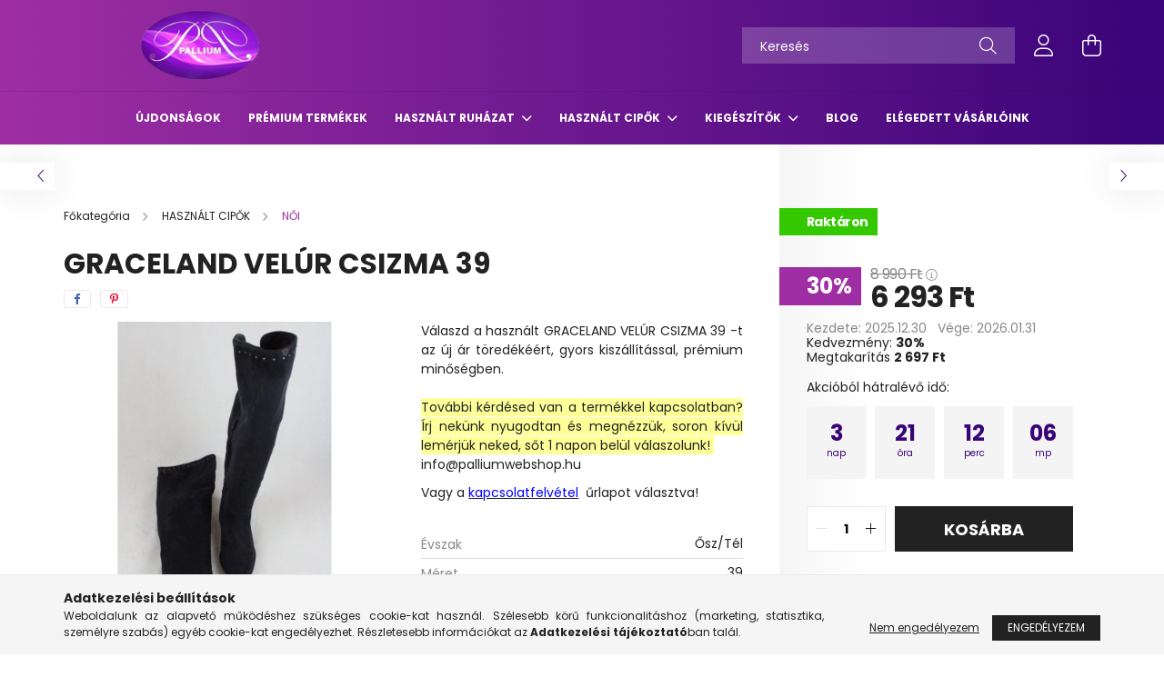

--- FILE ---
content_type: text/html; charset=UTF-8
request_url: https://palliumwebshop.hu/GRACELAND-VELUR-CSIZMA-39
body_size: 25286
content:
<!DOCTYPE html>
<html lang="hu">
<head>
    <meta charset="utf-8">
<meta name="description" content="Ha GRACELAND VELÚR CSIZMA 39 termékünk felkeltette érdeklődésed nézd meg webáruházunkban. Gyorsan klikkelj le ne maradj róla. Tekintsd meg széles választékunkat">
<meta name="robots" content="index, follow">
<meta http-equiv="X-UA-Compatible" content="IE=Edge">
<meta property="og:site_name" content="Pallium Használtruha Webshop" />
<meta property="og:title" content="GRACELAND VELÚR CSIZMA 39 - palliumwebshop.hu - Pallium Hasz">
<meta property="og:description" content="Ha GRACELAND VELÚR CSIZMA 39 termékünk felkeltette érdeklődésed nézd meg webáruházunkban. Gyorsan klikkelj le ne maradj róla. Tekintsd meg széles választékunkat">
<meta property="og:type" content="product">
<meta property="og:url" content="https://palliumwebshop.hu/GRACELAND-VELUR-CSIZMA-39">
<meta property="og:image" content="https://palliumwebshop.hu/img/19781/IMG_8180/IMG_8180.jpg">
<meta name="facebook-domain-verification" content="27ykpl3r0jqnoqnwusmodsn3l60o6u">
<meta name="google-site-verification" content="B0yK82Bnv928V6SOFJfD1C48rdEu37oGvHqWODvk_-U">
<meta name="theme-color" content="#e81ee8">
<meta name="msapplication-TileColor" content="#e81ee8">
<meta name="mobile-web-app-capable" content="yes">
<meta name="apple-mobile-web-app-capable" content="yes">
<meta name="MobileOptimized" content="320">
<meta name="HandheldFriendly" content="true">

<title>GRACELAND VELÚR CSIZMA 39 - palliumwebshop.hu - Pallium Hasz</title>


<script>
var service_type="shop";
var shop_url_main="https://palliumwebshop.hu";
var actual_lang="hu";
var money_len="0";
var money_thousend=" ";
var money_dec=",";
var shop_id=19781;
var unas_design_url="https:"+"/"+"/"+"palliumwebshop.hu"+"/"+"!common_design"+"/"+"custom"+"/"+"palliumwebshop.unas.hu"+"/";
var unas_design_code='0';
var unas_base_design_code='2100';
var unas_design_ver=4;
var unas_design_subver=2;
var unas_shop_url='https://palliumwebshop.hu';
var responsive="yes";
var config_plus=new Array();
config_plus['cart_redirect']=1;
config_plus['money_type']='Ft';
config_plus['money_type_display']='Ft';
var lang_text=new Array();

var UNAS = UNAS || {};
UNAS.shop={"base_url":'https://palliumwebshop.hu',"domain":'palliumwebshop.hu',"username":'palliumwebshop.unas.hu',"id":19781,"lang":'hu',"currency_type":'Ft',"currency_code":'HUF',"currency_rate":'1',"currency_length":0,"base_currency_length":0,"canonical_url":'https://palliumwebshop.hu/GRACELAND-VELUR-CSIZMA-39'};
UNAS.design={"code":'0',"page":'product_details'};
UNAS.api_auth="7a8870d07834e67612051fe317956e7f";
UNAS.customer={"email":'',"id":0,"group_id":0,"without_registration":0};
UNAS.shop["category_id"]="464286";
UNAS.shop["sku"]="IMG_8180";
UNAS.shop["product_id"]="359807657";
UNAS.shop["only_private_customer_can_purchase"] = false;
 

UNAS.text = {
    "button_overlay_close": `Bezár`,
    "popup_window": `Felugró ablak`,
    "list": `lista`,
    "updating_in_progress": `frissítés folyamatban`,
    "updated": `frissítve`,
    "is_opened": `megnyitva`,
    "is_closed": `bezárva`,
    "deleted": `törölve`,
    "consent_granted": `hozzájárulás megadva`,
    "consent_rejected": `hozzájárulás elutasítva`,
    "field_is_incorrect": `mező hibás`,
    "error_title": `Hiba!`,
    "product_variants": `termék változatok`,
    "product_added_to_cart": `A termék a kosárba került`,
    "product_added_to_cart_with_qty_problem": `A termékből csak [qty_added_to_cart] [qty_unit] került kosárba`,
    "product_removed_from_cart": `A termék törölve a kosárból`,
    "reg_title_name": `Név`,
    "reg_title_company_name": `Cégnév`,
    "number_of_items_in_cart": `Kosárban lévő tételek száma`,
    "cart_is_empty": `A kosár üres`,
    "cart_updated": `A kosár frissült`,
    "mandatory": `Kötelező!`
};



UNAS.text["delete_from_favourites"]= `Törlés a kedvencek közül`;
UNAS.text["add_to_favourites"]= `Kedvencekhez`;








window.lazySizesConfig=window.lazySizesConfig || {};
window.lazySizesConfig.loadMode=1;
window.lazySizesConfig.loadHidden=false;

window.dataLayer = window.dataLayer || [];
function gtag(){dataLayer.push(arguments)};
gtag('js', new Date());
</script>

<script src="https://palliumwebshop.hu/!common_packages/jquery/jquery-3.2.1.js?mod_time=1759314983"></script>
<script src="https://palliumwebshop.hu/!common_packages/jquery/plugins/migrate/migrate.js?mod_time=1759314984"></script>
<script src="https://palliumwebshop.hu/!common_packages/jquery/plugins/autocomplete/autocomplete.js?mod_time=1759314983"></script>
<script src="https://palliumwebshop.hu/!common_packages/jquery/plugins/tools/overlay/overlay.js?mod_time=1759314984"></script>
<script src="https://palliumwebshop.hu/!common_packages/jquery/plugins/tools/toolbox/toolbox.expose.js?mod_time=1759314984"></script>
<script src="https://palliumwebshop.hu/!common_packages/jquery/plugins/lazysizes/lazysizes.min.js?mod_time=1759314984"></script>
<script src="https://palliumwebshop.hu/!common_packages/jquery/plugins/lazysizes/plugins/bgset/ls.bgset.min.js?mod_time=1759314984"></script>
<script src="https://palliumwebshop.hu/!common_packages/jquery/own/shop_common/exploded/common.js?mod_time=1769410770"></script>
<script src="https://palliumwebshop.hu/!common_packages/jquery/own/shop_common/exploded/common_overlay.js?mod_time=1759314983"></script>
<script src="https://palliumwebshop.hu/!common_packages/jquery/own/shop_common/exploded/common_shop_popup.js?mod_time=1759314983"></script>
<script src="https://palliumwebshop.hu/!common_packages/jquery/own/shop_common/exploded/page_product_details.js?mod_time=1759314983"></script>
<script src="https://palliumwebshop.hu/!common_packages/jquery/own/shop_common/exploded/function_favourites.js?mod_time=1759314983"></script>
<script src="https://palliumwebshop.hu/!common_packages/jquery/own/shop_common/exploded/function_recommend.js?mod_time=1759314983"></script>
<script src="https://palliumwebshop.hu/!common_packages/jquery/plugins/hoverintent/hoverintent.js?mod_time=1759314984"></script>
<script src="https://palliumwebshop.hu/!common_packages/jquery/own/shop_tooltip/shop_tooltip.js?mod_time=1759314983"></script>
<script src="https://palliumwebshop.hu/!common_packages/jquery/plugins/responsive_menu/responsive_menu-unas.js?mod_time=1759314984"></script>
<script src="https://palliumwebshop.hu/!common_design/base/002100/main.js?mod_time=1759314986"></script>
<script src="https://palliumwebshop.hu/!common_packages/jquery/plugins/flickity/v3/flickity.pkgd.min.js?mod_time=1759314984"></script>
<script src="https://palliumwebshop.hu/!common_packages/jquery/plugins/toastr/toastr.min.js?mod_time=1759314984"></script>
<script src="https://palliumwebshop.hu/!common_packages/jquery/plugins/tippy/popper-2.4.4.min.js?mod_time=1759314984"></script>
<script src="https://palliumwebshop.hu/!common_packages/jquery/plugins/tippy/tippy-bundle.umd.min.js?mod_time=1759314984"></script>
<script src="https://palliumwebshop.hu/!common_packages/jquery/plugins/photoswipe/photoswipe.min.js?mod_time=1759314984"></script>
<script src="https://palliumwebshop.hu/!common_packages/jquery/plugins/photoswipe/photoswipe-ui-default.min.js?mod_time=1759314984"></script>

<link href="https://palliumwebshop.hu/temp/shop_19781_80b9d3c6a1f4366e2e70affd1ec8317f.css?mod_time=1769515927" rel="stylesheet" type="text/css">

<link href="https://palliumwebshop.hu/GRACELAND-VELUR-CSIZMA-39" rel="canonical">
<link href="https://palliumwebshop.hu/shop_ordered/19781/design_pic/favicon.ico" rel="shortcut icon">
<script>
        var google_consent=1;
    
        gtag('consent', 'default', {
           'ad_storage': 'denied',
           'ad_user_data': 'denied',
           'ad_personalization': 'denied',
           'analytics_storage': 'denied',
           'functionality_storage': 'denied',
           'personalization_storage': 'denied',
           'security_storage': 'granted'
        });

    
        gtag('consent', 'update', {
           'ad_storage': 'denied',
           'ad_user_data': 'denied',
           'ad_personalization': 'denied',
           'analytics_storage': 'denied',
           'functionality_storage': 'denied',
           'personalization_storage': 'denied',
           'security_storage': 'granted'
        });

        </script>
    <script async src="https://www.googletagmanager.com/gtag/js?id=UA-197136285-1"></script>    <script>
    gtag('config', 'UA-197136285-1');

          gtag('config', 'G-XC6FECSJPD');
                </script>
        <script>
    var google_analytics=1;

                gtag('event', 'view_item', {
              "currency": "HUF",
              "value": '6293',
              "items": [
                  {
                      "item_id": "IMG_8180",
                      "item_name": "GRACELAND VELÚR CSIZMA 39",
                      "item_category": "HASZNÁLT CIPŐK/NŐI",
                      "price": '6293'
                  }
              ],
              'non_interaction': true
            });
               </script>
           <script>
        gtag('config', 'AW-358650103',{'allow_enhanced_conversions':true});
                </script>
            <script>
        var google_ads=1;

                gtag('event','remarketing', {
            'ecomm_pagetype': 'product',
            'ecomm_prodid': ["IMG_8180"],
            'ecomm_totalvalue': 6293        });
            </script>
    
    <script>
    var facebook_pixel=1;
    /* <![CDATA[ */
        !function(f,b,e,v,n,t,s){if(f.fbq)return;n=f.fbq=function(){n.callMethod?
            n.callMethod.apply(n,arguments):n.queue.push(arguments)};if(!f._fbq)f._fbq=n;
            n.push=n;n.loaded=!0;n.version='2.0';n.queue=[];t=b.createElement(e);t.async=!0;
            t.src=v;s=b.getElementsByTagName(e)[0];s.parentNode.insertBefore(t,s)}(window,
                document,'script','//connect.facebook.net/en_US/fbevents.js');

        fbq('init', '830811354509290');
                fbq('track', 'PageView', {}, {eventID:'PageView.aXl405Y8fR7eNIjLXsk1QgAAjo8'});
        
        fbq('track', 'ViewContent', {
            content_name: 'GRACELAND VELÚR CSIZMA 39',
            content_category: 'HASZNÁLT CIPŐK > NŐI',
            content_ids: ['IMG_8180'],
            contents: [{'id': 'IMG_8180', 'quantity': '1'}],
            content_type: 'product',
            value: 6293.0000378,
            currency: 'HUF'
        }, {eventID:'ViewContent.aXl405Y8fR7eNIjLXsk1QgAAjo8'});

        
        $(document).ready(function() {
            $(document).on("addToCart", function(event, product_array){
                facebook_event('AddToCart',{
					content_name: product_array.name,
					content_category: product_array.category,
					content_ids: [product_array.sku],
					contents: [{'id': product_array.sku, 'quantity': product_array.qty}],
					content_type: 'product',
					value: product_array.price,
					currency: 'HUF'
				}, {eventID:'AddToCart.' + product_array.event_id});
            });

            $(document).on("addToFavourites", function(event, product_array){
                facebook_event('AddToWishlist', {
                    content_ids: [product_array.sku],
                    content_type: 'product'
                }, {eventID:'AddToFavourites.' + product_array.event_id});
            });
        });

    /* ]]> */
    </script>
        <!-- Tiktok pixel -->
        <script>
            !function (w, d, t) {
                w.TiktokAnalyticsObject=t;var ttq=w[t]=w[t]||[];ttq.methods=["page","track","identify","instances","debug","on","off","once","ready","alias","group","enableCookie","disableCookie"],ttq.setAndDefer=function(t,e){t[e]=function(){t.push([e].concat(Array.prototype.slice.call(arguments,0)))}};for(var i=0;i<ttq.methods.length;i++)ttq.setAndDefer(ttq,ttq.methods[i]);ttq.instance=function(t){for(var e=ttq._i[t]||[],n=0;n<ttq.methods.length;n++)ttq.setAndDefer(e,ttq.methods[n]);return e},ttq.load=function(e,n){var i="https://analytics.tiktok.com/i18n/pixel/events.js";ttq._i=ttq._i||{},ttq._i[e]=[],ttq._i[e]._u=i,ttq._t=ttq._t||{},ttq._t[e]=+new Date,ttq._o=ttq._o||{},ttq._o[e]=n||{};var o=document.createElement("script");o.type="text/javascript",o.async=!0,o.src=i+"?sdkid="+e+"&lib="+t;var a=document.getElementsByTagName("script")[0];a.parentNode.insertBefore(o,a)};

                ttq.load('CL3RGI3C77U1BIIGOLH0');
                ttq.page();
            }(window, document, 'ttq');

            
            
            
            
            
                            ttq.track('ViewContent', {
                    content_type: "product",
                    content_id: "IMG_8180",
                    content_name: "GRACELAND VELÚR CSIZMA 39",
                    content_category: "HASZNÁLT CIPŐK|NŐI",
                    price: "6293"
                })
            
            
            $(document).ready(function () {
                $(document).on('addToCart', function (event, product) {
                    ttq.track('AddToCart', {
                        content_type: 'product',
                        content_name: product.name,
                        content_id: product.sku,
                        content_category: product.category,
                        price: product.price,
                        quantity: product.qty
                    });
                });

                $(document).on('addToFavourites', function (event, product) {
                    ttq.track('AddToWishlist', {
                        content_type: 'product',
                        content_id: product.sku,
                        content_name: product.name,
                    });
                });
            });
        </script>
        <script>
(function(i,s,o,g,r,a,m){i['BarionAnalyticsObject']=r;i[r]=i[r]||function(){
    (i[r].q=i[r].q||[]).push(arguments)},i[r].l=1*new Date();a=s.createElement(o),
    m=s.getElementsByTagName(o)[0];a.async=1;a.src=g;m.parentNode.insertBefore(a,m)
})(window, document, 'script', 'https://pixel.barion.com/bp.js', 'bp');
                    
bp('init', 'addBarionPixelId', 'BP-9IJmMKmU3L-12');
</script>
<noscript><img height='1' width='1' style='display:none' alt='' src='https://pixel.barion.com/a.gif?__ba_pixel_id=BP-9IJmMKmU3L-12&ev=contentView&noscript=1'/></noscript>
<script>
$(document).ready(function () {
     UNAS.onGrantConsent(function(){
         bp('consent', 'grantConsent');
     });
     
     UNAS.onRejectConsent(function(){
         bp('consent', 'rejectConsent');
     });

     var contentViewProperties = {
         'currency': 'HUF',
         'quantity': 1,
         'unit': 'db',
         'unitPrice': 6293.0000378,
         'category': 'HASZNÁLT CIPŐK|NŐI',
         'imageUrl': 'https://palliumwebshop.hu/img/19781/IMG_8180/440x440,r/IMG_8180.jpg?time=1662101372',
         'name': 'GRACELAND VELÚR CSIZMA 39',
         'contentType': 'Product',
         'id': 'IMG_8180',
     }
     bp('track', 'contentView', contentViewProperties);

     UNAS.onChangeVariant(function(event,params){
         var variant = '';
         if (typeof params.variant_list1!=='undefined') variant+=params.variant_list1;
         if (typeof params.variant_list2!=='undefined') variant+='|'+params.variant_list2;
         if (typeof params.variant_list3!=='undefined') variant+='|'+params.variant_list3;
         var customizeProductProperties = {
            'contentType': 'Product',
            'currency': 'HUF',
            'id': params.sku,
            'name': 'GRACELAND VELÚR CSIZMA 39',
            'unit': 'db',
            'unitPrice': 6293.0000378,
            'variant': variant,
            'list': 'ProductPage'
        }
        bp('track', 'customizeProduct', customizeProductProperties);
     });

     UNAS.onAddToCart(function(event,params){
         var variant = '';
         if (typeof params.variant_list1!=='undefined') variant+=params.variant_list1;
         if (typeof params.variant_list2!=='undefined') variant+='|'+params.variant_list2;
         if (typeof params.variant_list3!=='undefined') variant+='|'+params.variant_list3;
         var addToCartProperties = {
             'contentType': 'Product',
             'currency': 'HUF',
             'id': params.sku,
             'name': params.name,
             'quantity': parseFloat(params.qty_add),
             'totalItemPrice': params.qty*params.price,
             'unit': params.unit,
             'unitPrice': parseFloat(params.price),
             'category': params.category,
             'variant': variant
         };
         bp('track', 'addToCart', addToCartProperties);
     });

     UNAS.onClickProduct(function(event,params){
         UNAS.getProduct(function(result) {
             if (result.name!=undefined) {
                 var clickProductProperties  = {
                     'contentType': 'Product',
                     'currency': 'HUF',
                     'id': params.sku,
                     'name': result.name,
                     'unit': result.unit,
                     'unitPrice': parseFloat(result.unit_price),
                     'quantity': 1
                 }
                 bp('track', 'clickProduct', clickProductProperties );
             }
         },params);
     });

UNAS.onRemoveFromCart(function(event,params){
     bp('track', 'removeFromCart', {
         'contentType': 'Product',
         'currency': 'HUF',
         'id': params.sku,
         'name': params.name,
         'quantity': params.qty,
         'totalItemPrice': params.price * params.qty,
         'unit': params.unit,
         'unitPrice': parseFloat(params.price),
         'list': 'BasketPage'
     });
});

});
</script>

    <meta content="width=device-width, initial-scale=1.0" name="viewport" />
    <link rel="preconnect" href="https://fonts.gstatic.com">
    <link rel="preload" href="https://fonts.googleapis.com/css2?family=Poppins:wght@400;700&display=swap" as="style" />
    <link rel="stylesheet" href="https://fonts.googleapis.com/css2?family=Poppins:wght@400;700&display=swap" media="print" onload="this.media='all'">
    <noscript>
        <link rel="stylesheet" href="https://fonts.googleapis.com/css2?family=Poppins:wght@400;700&display=swap" />
    </noscript>
    
    
    
    
    

    
    
    
            
        
        
        
        
        
        
    
    
</head>




<body class='design_ver4 design_subver1 design_subver2' id="ud_shop_artdet">
    <div id="fb-root"></div>
    <script>
        window.fbAsyncInit = function() {
            FB.init({
                xfbml            : true,
                version          : 'v22.0'
            });
        };
    </script>
    <script async defer crossorigin="anonymous" src="https://connect.facebook.net/hu_HU/sdk.js"></script>
    <div id="image_to_cart" style="display:none; position:absolute; z-index:100000;"></div>
<div class="overlay_common overlay_warning" id="overlay_cart_add"></div>
<script>$(document).ready(function(){ overlay_init("cart_add",{"onBeforeLoad":false}); });</script>
<div id="overlay_login_outer"></div>	
	<script>
	$(document).ready(function(){
	    var login_redir_init="";

		$("#overlay_login_outer").overlay({
			onBeforeLoad: function() {
                var login_redir_temp=login_redir_init;
                if (login_redir_act!="") {
                    login_redir_temp=login_redir_act;
                    login_redir_act="";
                }

									$.ajax({
						type: "GET",
						async: true,
						url: "https://palliumwebshop.hu/shop_ajax/ajax_popup_login.php",
						data: {
							shop_id:"19781",
							lang_master:"hu",
                            login_redir:login_redir_temp,
							explicit:"ok",
							get_ajax:"1"
						},
						success: function(data){
							$("#overlay_login_outer").html(data);
							if (unas_design_ver >= 5) $("#overlay_login_outer").modal('show');
							$('#overlay_login1 input[name=shop_pass_login]').keypress(function(e) {
								var code = e.keyCode ? e.keyCode : e.which;
								if(code.toString() == 13) {		
									document.form_login_overlay.submit();		
								}	
							});	
						}
					});
								},
			top: 50,
			mask: {
	color: "#000000",
	loadSpeed: 200,
	maskId: "exposeMaskOverlay",
	opacity: 0.7
},
			closeOnClick: (config_plus['overlay_close_on_click_forced'] === 1),
			onClose: function(event, overlayIndex) {
				$("#login_redir").val("");
			},
			load: false
		});
		
			});
	function overlay_login() {
		$(document).ready(function(){
			$("#overlay_login_outer").overlay().load();
		});
	}
	function overlay_login_remind() {
        if (unas_design_ver >= 5) {
            $("#overlay_remind").overlay().load();
        } else {
            $(document).ready(function () {
                $("#overlay_login_outer").overlay().close();
                setTimeout('$("#overlay_remind").overlay().load();', 250);
            });
        }
	}

    var login_redir_act="";
    function overlay_login_redir(redir) {
        login_redir_act=redir;
        $("#overlay_login_outer").overlay().load();
    }
	</script>  
	<div class="overlay_common overlay_info" id="overlay_remind"></div>
<script>$(document).ready(function(){ overlay_init("remind",[]); });</script>

	<script>
    	function overlay_login_error_remind() {
		$(document).ready(function(){
			load_login=0;
			$("#overlay_error").overlay().close();
			setTimeout('$("#overlay_remind").overlay().load();', 250);	
		});
	}
	</script>  
	<div class="overlay_common overlay_info" id="overlay_newsletter"></div>
<script>$(document).ready(function(){ overlay_init("newsletter",[]); });</script>

<script>
function overlay_newsletter() {
    $(document).ready(function(){
        $("#overlay_newsletter").overlay().load();
    });
}
</script>
<div class="overlay_common overlay_error" id="overlay_script"></div>
<script>$(document).ready(function(){ overlay_init("script",[]); });</script>
    <script>
    $(document).ready(function() {
        $.ajax({
            type: "GET",
            url: "https://palliumwebshop.hu/shop_ajax/ajax_stat.php",
            data: {master_shop_id:"19781",get_ajax:"1"}
        });
    });
    </script>
    

<div id="container" class="no-slideshow  page_shop_artdet_IMG_8180 filter-not-exists">
            <header class="header position-relative">
            
            <div class="header-inner">
                <div class="header-container container">
                    <div class="row gutters-5 flex-nowrap justify-content-center align-items-center">
                            <div id="header_logo_img" class="js-element logo col-auto flex-shrink-1 order-2 order-xl-1" data-element-name="header_logo">
        <div class="header_logo-img-container">
            <div class="header_logo-img-wrapper">
                                                            <a href="https://palliumwebshop.hu">                        <picture>
                                                            <source media="(max-width: 575.98px)" srcset="https://palliumwebshop.hu/!common_design/custom/palliumwebshop.unas.hu/element/layout_hu_header_logo-300x80_1_small.png?time=1667749161 150w, https://palliumwebshop.hu/!common_design/custom/palliumwebshop.unas.hu/element/layout_hu_header_logo-300x80_1_small_retina.png?time=1667749161 300w" sizes="150px"/>
                                                                                        <source media="(max-width: 991.98px)" srcset="https://palliumwebshop.hu/!common_design/custom/palliumwebshop.unas.hu/element/layout_hu_header_logo-300x80_1_large.png?time=1667749161 300w, https://palliumwebshop.hu/!common_design/custom/palliumwebshop.unas.hu/element/layout_hu_header_logo-300x80_1_large_retina.png?time=1667749161 600w" sizes="300px"/>
                                                        <img                                  src="https://palliumwebshop.hu/!common_design/custom/palliumwebshop.unas.hu/element/layout_hu_header_logo-300x80_1_default.png?time=1667749161"
                                 srcset="https://palliumwebshop.hu/!common_design/custom/palliumwebshop.unas.hu/element/layout_hu_header_logo-300x80_1_default.png?time=1667749161 1x, https://palliumwebshop.hu/!common_design/custom/palliumwebshop.unas.hu/element/layout_hu_header_logo-300x80_1_default_retina.png?time=1667749161 2x"
                                 alt="Pallium Használtruha Webshop"/>
                        </picture>
                        </a>                                                </div>
        </div>
    </div>


                        <div class="header__left col-auto col-xl order-1 order-xl-2">
                            <div class="d-flex align-items-center justify-content-center">
                                <button type="button" class="hamburger__btn js-hamburger-btn dropdown--btn d-xl-none" id="hamburger__btn" aria-label="hamburger button" data-btn-for=".hamburger__dropdown">
                                    <span class="hamburger__btn-icon icon--hamburger"></span>
                                </button>
                                
                            </div>
                        </div>

                        <div class="header__right col col-xl-auto order-3 py-3 py-lg-5">
                            <div class="d-flex align-items-center justify-content-end">
                                
                                
                                <div class="search-open-btn d-block d-lg-none icon--search text-center" onclick="toggleSearch();"></div>
                                <div class="search__container">
                                    <div class="search-box position-relative ml-auto container px-0 browser-is-chrome" id="box_search_content">
    <form name="form_include_search" id="form_include_search" action="https://palliumwebshop.hu/shop_search.php" method="get">
        <div class="box-search-group mb-0">
            <input data-stay-visible-breakpoint="992" name="search" id="box_search_input" value=""
                   aria-label="Keresés" pattern=".{3,100}" title="Hosszabb kereső kifejezést írjon be!" placeholder="Keresés"
                   type="text" maxlength="100" class="ac_input form-control js-search-input" autocomplete="off" required            >
            <div class="search-box__search-btn-outer input-group-append" title="Keresés">
                <button class="search-btn" aria-label="Keresés">
                    <span class="search-btn-icon icon--search"></span>
                </button>
            </div>
            <div class="search__loading">
                <div class="loading-spinner--small"></div>
            </div>
        </div>
        <div class="search-box__mask"></div>
    </form>
    <div class="ac_results"></div>
</div>
<script>
    $(document).ready(function(){
        $(document).on('smartSearchInputLoseFocus', function(){
            if ($('.js-search-smart-autocomplete').length>0) {
                setTimeout(function(){
                    let height = $(window).height() - ($('.js-search-smart-autocomplete').offset().top - $(window).scrollTop()) - 20;
                    $('.search-smart-autocomplete').css('max-height', height + 'px');
                }, 300);
            }
        });
    });
</script>



                                </div>
                                <div class="profil__container">
                                                <div class="profile">
            <button type="button" class="profile__btn js-profile-btn dropdown--btn" id="profile__btn" data-orders="https://palliumwebshop.hu/shop_order_track.php" aria-label="profile button" data-btn-for=".profile__dropdown">
                <span class="profile__btn-icon icon--head"></span>
            </button>
        </div>
    
                                </div>
                                <div class="cart-box__container pr-3 pr-xl-0">
                                    <button class="cart-box__btn dropdown--btn" aria-label="cart button" type="button" data-btn-for=".cart-box__dropdown">
                                        <span class="cart-box__btn-icon icon--cart">
                                                <span id='box_cart_content' class='cart-box'>            </span>
                                        </span>
                                    </button>
                                </div>
                            </div>
                        </div>
                    </div>
                </div>
            </div>
                            <div class="header-menus d-none d-xl-block">
                    <div class="container text-center position-relative">
                        <ul class="main-menus d-none d-lg-flex justify-content-center text-left js-main-menus-content cat-menus level-0 plus-menus level-0" data-level="0">
                                <li class='cat-menu  is-spec-item js-cat-menu-new' data-id="new">

        <span class="cat-menu__name font-weight-bold">
                            <a class='cat-menu__link font-weight-bold' href='https://palliumwebshop.hu/ujdonsagok' >
                            Újdonságok            </a>
        </span>

            </li>
    <li class='cat-menu  js-cat-menu-764341' data-id="764341">

        <span class="cat-menu__name font-weight-bold">
                            <a class='cat-menu__link font-weight-bold' href='https://palliumwebshop.hu/spl/764341/PREMIUM-TERMEKEK' >
                            PRÉMIUM TERMÉKEK            </a>
        </span>

            </li>
    <li class='cat-menu  has-child js-cat-menu-822312' data-id="822312">

        <span class="cat-menu__name font-weight-bold">
                            <a class='cat-menu__link font-weight-bold' href='#' >
                            HASZNÁLT RUHÁZAT            </a>
        </span>

        			    <div class="cat-menu__sublist js-sublist level-1 ">
        <div class="sublist-inner js-sublist-inner ps__child--consume">
            <div class="cat-menu__sublist-inner d-flex">
                <div class="flex-grow-1">
                    <ul class="cat-menus level-1 row" data-level="cat-level-1">
                                                    <li class="col-2 mb-5 cat-menu has-child js-cat-menu-327316" data-id="327316">
                                <span class="cat-menu__name text-uppercase font-weight-bold" >
                                    <a class="cat-menu__link" href="https://palliumwebshop.hu/NOI-RUHAZAT" >
                                    NŐI HASZNÁLT RUHÁZAT
                                                                            </a>
                                </span>
                                                                        <div class="cat-menu__list level-2">
        <ul class="cat-menus level-2" data-level="cat-level-2">
                            <li class="cat-menu js-cat-menu-744965" data-id="744965">
                    <span class="cat-menu__name" >
                        <a class="cat-menu__link" href="https://palliumwebshop.hu/NOI-RUHAZAT/FELSOK" >                        FELSŐK
                                                    </a>                    </span>
                                    </li>
                            <li class="cat-menu js-cat-menu-462296" data-id="462296">
                    <span class="cat-menu__name" >
                        <a class="cat-menu__link" href="https://palliumwebshop.hu/NOI-RUHAZAT/PULOVER" >                        PULÓVER
                                                    </a>                    </span>
                                    </li>
                            <li class="cat-menu js-cat-menu-814022" data-id="814022">
                    <span class="cat-menu__name" >
                        <a class="cat-menu__link" href="https://palliumwebshop.hu/NOI-RUHAZAT/RUHA" >                        RUHA
                                                    </a>                    </span>
                                    </li>
                            <li class="cat-menu js-cat-menu-331366" data-id="331366">
                    <span class="cat-menu__name" >
                        <a class="cat-menu__link" href="https://palliumwebshop.hu/NOI-RUHAZAT/SZOKNYA" >                        SZOKNYA
                                                    </a>                    </span>
                                    </li>
                            <li class="cat-menu js-cat-menu-248828" data-id="248828">
                    <span class="cat-menu__name" >
                        <a class="cat-menu__link" href="https://palliumwebshop.hu/NOI-RUHAZAT/NADRAG" >                        NŐI NADRÁG
                                                    </a>                    </span>
                                    </li>
                            <li class="cat-menu js-cat-menu-113080" data-id="113080">
                    <span class="cat-menu__name" >
                        <a class="cat-menu__link" href="https://palliumwebshop.hu/NOI-RUHAZAT/SPORTRUHAZAT" >                        NŐI SPORTRUHÁZAT
                                                    </a>                    </span>
                                    </li>
                            <li class="cat-menu js-cat-menu-643408" data-id="643408">
                    <span class="cat-menu__name" >
                        <a class="cat-menu__link" href="https://palliumwebshop.hu/NOI-RUHAZAT/BLEZER" >                        BLÉZER
                                                    </a>                    </span>
                                    </li>
                                        <li class="cat-menu">
                    <a class="cat-menu__link cat-menu__all-cat font-s icon--a-chevron-right" href="https://palliumwebshop.hu/NOI-RUHAZAT">További kategóriák</a>
                </li>
                    </ul>
    </div>


                                                            </li>
                                                    <li class="col-2 mb-5 cat-menu has-child js-cat-menu-379300" data-id="379300">
                                <span class="cat-menu__name text-uppercase font-weight-bold" >
                                    <a class="cat-menu__link" href="https://palliumwebshop.hu/FERFI-RUHAZAT" >
                                    FÉRFI HASZNÁLT RUHÁZAT
                                                                            </a>
                                </span>
                                                                        <div class="cat-menu__list level-2">
        <ul class="cat-menus level-2" data-level="cat-level-2">
                            <li class="cat-menu js-cat-menu-615650" data-id="615650">
                    <span class="cat-menu__name" >
                        <a class="cat-menu__link" href="https://palliumwebshop.hu/FERFI-RUHAZAT/POLO" >                        PÓLÓ
                                                    </a>                    </span>
                                    </li>
                            <li class="cat-menu js-cat-menu-585953" data-id="585953">
                    <span class="cat-menu__name" >
                        <a class="cat-menu__link" href="https://palliumwebshop.hu/FERFI-RUHAZAT/ING" >                        ING
                                                    </a>                    </span>
                                    </li>
                            <li class="cat-menu js-cat-menu-726903" data-id="726903">
                    <span class="cat-menu__name" >
                        <a class="cat-menu__link" href="https://palliumwebshop.hu/FERFI-RUHAZAT/KABAT/MELLENY" >                        KABÁT/MELLÉNY
                                                    </a>                    </span>
                                    </li>
                            <li class="cat-menu js-cat-menu-933170" data-id="933170">
                    <span class="cat-menu__name" >
                        <a class="cat-menu__link" href="https://palliumwebshop.hu/FERFI-RUHAZAT/PULOVER" >                        PULÓVER
                                                    </a>                    </span>
                                    </li>
                            <li class="cat-menu js-cat-menu-455464" data-id="455464">
                    <span class="cat-menu__name" >
                        <a class="cat-menu__link" href="https://palliumwebshop.hu/FERFI-RUHAZAT/NADRAG" >                        FÉRFI NADRÁG
                                                    </a>                    </span>
                                    </li>
                            <li class="cat-menu js-cat-menu-477965" data-id="477965">
                    <span class="cat-menu__name" >
                        <a class="cat-menu__link" href="https://palliumwebshop.hu/FERFI-RUHAZAT/SPORTRUHAZAT" >                        FÉRFI SPORTRUHÁZAT
                                                    </a>                    </span>
                                    </li>
                            <li class="cat-menu js-cat-menu-174367" data-id="174367">
                    <span class="cat-menu__name" >
                        <a class="cat-menu__link" href="https://palliumwebshop.hu/FERFI-RUHAZAT/MUNKARUHA" >                        MUNKARUHA
                                                    </a>                    </span>
                                    </li>
                                </ul>
    </div>


                                                            </li>
                                                    <li class="col-2 mb-5 cat-menu has-child js-cat-menu-913667" data-id="913667">
                                <span class="cat-menu__name text-uppercase font-weight-bold" >
                                    <a class="cat-menu__link" href="https://palliumwebshop.hu/GYEREK-RUHAZAT" >
                                    GYEREK HASZNÁLT RUHÁZAT
                                                                            </a>
                                </span>
                                                                        <div class="cat-menu__list level-2">
        <ul class="cat-menus level-2" data-level="cat-level-2">
                            <li class="cat-menu js-cat-menu-584157" data-id="584157">
                    <span class="cat-menu__name" >
                        <a class="cat-menu__link" href="https://palliumwebshop.hu/GYEREK-RUHAZAT/Ujszulott-50-74" >                        Újszülött 50-74
                                                    </a>                    </span>
                                    </li>
                            <li class="cat-menu js-cat-menu-741752" data-id="741752">
                    <span class="cat-menu__name" >
                        <a class="cat-menu__link" href="https://palliumwebshop.hu/GYEREK-RUHAZAT/Kislany-80-98" >                        Kislány 80-98
                                                    </a>                    </span>
                                    </li>
                            <li class="cat-menu js-cat-menu-187498" data-id="187498">
                    <span class="cat-menu__name" >
                        <a class="cat-menu__link" href="https://palliumwebshop.hu/GYEREK-RUHAZAT/Kisfiu-80-98" >                        Kisfiú 80-98
                                                    </a>                    </span>
                                    </li>
                            <li class="cat-menu js-cat-menu-582159" data-id="582159">
                    <span class="cat-menu__name" >
                        <a class="cat-menu__link" href="https://palliumwebshop.hu/GYEREK-RUHAZAT/Lany-104-116" >                        Lány 104-116
                                                    </a>                    </span>
                                    </li>
                            <li class="cat-menu js-cat-menu-342901" data-id="342901">
                    <span class="cat-menu__name" >
                        <a class="cat-menu__link" href="https://palliumwebshop.hu/GYEREK-RUHAZAT/Fiu-104-116" >                        Fiú 104-116
                                                    </a>                    </span>
                                    </li>
                            <li class="cat-menu js-cat-menu-692583" data-id="692583">
                    <span class="cat-menu__name" >
                        <a class="cat-menu__link" href="https://palliumwebshop.hu/GYEREK-RUHAZAT/Lany-122-164" >                        Lány 122-164
                                                    </a>                    </span>
                                    </li>
                            <li class="cat-menu js-cat-menu-265499" data-id="265499">
                    <span class="cat-menu__name" >
                        <a class="cat-menu__link" href="https://palliumwebshop.hu/GYEREK-RUHAZAT/Fiu-122-164" >                        Fiú 122-164
                                                    </a>                    </span>
                                    </li>
                                </ul>
    </div>


                                                            </li>
                                            </ul>
                </div>
                            </div>
        </div>
    </div>


            </li>
    <li class='cat-menu  has-child js-cat-menu-663236' data-id="663236">

        <span class="cat-menu__name font-weight-bold">
                            <a class='cat-menu__link font-weight-bold' href='#' >
                            HASZNÁLT CIPŐK            </a>
        </span>

        			    <div class="cat-menu__sublist js-sublist level-1 ">
        <div class="sublist-inner js-sublist-inner ps__child--consume">
            <div class="cat-menu__sublist-inner d-flex">
                <div class="flex-grow-1">
                    <ul class="cat-menus level-1 row" data-level="cat-level-1">
                                                    <li class="col-2 mb-5 cat-menu has-child js-cat-menu-464286" data-id="464286">
                                <span class="cat-menu__name text-uppercase font-weight-bold" >
                                    <a class="cat-menu__link" href="https://palliumwebshop.hu/CIPOK/NOI" >
                                    NŐI
                                                                            </a>
                                </span>
                                                                        <div class="cat-menu__list level-2">
        <ul class="cat-menus level-2" data-level="cat-level-2">
                            <li class="cat-menu js-cat-menu-885027" data-id="885027">
                    <span class="cat-menu__name" >
                        <a class="cat-menu__link" href="https://palliumwebshop.hu/CIPOK/NOI/TAVASZ/NYAR" >                        TAVASZ/NYÁR
                                                    </a>                    </span>
                                    </li>
                            <li class="cat-menu js-cat-menu-653632" data-id="653632">
                    <span class="cat-menu__name" >
                        <a class="cat-menu__link" href="https://palliumwebshop.hu/CIPOK/NOI/OSZ/TEL" >                        ŐSZ/TÉL
                                                    </a>                    </span>
                                    </li>
                                </ul>
    </div>


                                                            </li>
                                                    <li class="col-2 mb-5 cat-menu has-child js-cat-menu-240696" data-id="240696">
                                <span class="cat-menu__name text-uppercase font-weight-bold" >
                                    <a class="cat-menu__link" href="https://palliumwebshop.hu/CIPOK/FERFI" >
                                    FÉRFI
                                                                            </a>
                                </span>
                                                                        <div class="cat-menu__list level-2">
        <ul class="cat-menus level-2" data-level="cat-level-2">
                            <li class="cat-menu js-cat-menu-574472" data-id="574472">
                    <span class="cat-menu__name" >
                        <a class="cat-menu__link" href="https://palliumwebshop.hu/CIPOK/FERFI/TAVASZ/NYAR" >                        TAVASZ/NYÁR
                                                    </a>                    </span>
                                    </li>
                            <li class="cat-menu js-cat-menu-205247" data-id="205247">
                    <span class="cat-menu__name" >
                        <a class="cat-menu__link" href="https://palliumwebshop.hu/CIPOK/FERFI/OSZ/TEL" >                        ŐSZ/TÉL
                                                    </a>                    </span>
                                    </li>
                                </ul>
    </div>


                                                            </li>
                                                    <li class="col-2 mb-5 cat-menu has-child js-cat-menu-117401" data-id="117401">
                                <span class="cat-menu__name text-uppercase font-weight-bold" >
                                    <a class="cat-menu__link" href="https://palliumwebshop.hu/CIPOK/GYEREK---FIU" >
                                    GYEREK - FIÚ
                                                                            </a>
                                </span>
                                                                        <div class="cat-menu__list level-2">
        <ul class="cat-menus level-2" data-level="cat-level-2">
                            <li class="cat-menu js-cat-menu-947256" data-id="947256">
                    <span class="cat-menu__name" >
                        <a class="cat-menu__link" href="https://palliumwebshop.hu/CIPOK/GYEREK/FIUTAVASZ/NYAR" >                        TAVASZ/NYÁR
                                                    </a>                    </span>
                                    </li>
                            <li class="cat-menu js-cat-menu-709920" data-id="709920">
                    <span class="cat-menu__name" >
                        <a class="cat-menu__link" href="https://palliumwebshop.hu/CIPOK/GYEREK/FIU/OSZ/TEL" >                        ŐSZ/TÉL
                                                    </a>                    </span>
                                    </li>
                                </ul>
    </div>


                                                            </li>
                                                    <li class="col-2 mb-5 cat-menu has-child js-cat-menu-387044" data-id="387044">
                                <span class="cat-menu__name text-uppercase font-weight-bold" >
                                    <a class="cat-menu__link" href="https://palliumwebshop.hu/CIPOK/GYEREK---LANY" >
                                    GYEREK - LÁNY
                                                                            </a>
                                </span>
                                                                        <div class="cat-menu__list level-2">
        <ul class="cat-menus level-2" data-level="cat-level-2">
                            <li class="cat-menu js-cat-menu-969401" data-id="969401">
                    <span class="cat-menu__name" >
                        <a class="cat-menu__link" href="https://palliumwebshop.hu/CIPOK/GYEREK/LANY/TAVASZ/NYAR" >                        TAVASZ/NYÁR
                                                    </a>                    </span>
                                    </li>
                            <li class="cat-menu js-cat-menu-417472" data-id="417472">
                    <span class="cat-menu__name" >
                        <a class="cat-menu__link" href="https://palliumwebshop.hu/CIPOK/GYEREK/LANY/OSZ/TEL" >                        ŐSZ/TÉL
                                                    </a>                    </span>
                                    </li>
                                </ul>
    </div>


                                                            </li>
                                            </ul>
                </div>
                            </div>
        </div>
    </div>


            </li>
    <li class='cat-menu  has-child js-cat-menu-688468' data-id="688468">

        <span class="cat-menu__name font-weight-bold">
                            <a class='cat-menu__link font-weight-bold' href='#' >
                            KIEGÉSZÍTŐK            </a>
        </span>

        			    <div class="cat-menu__sublist js-sublist level-1 ">
        <div class="sublist-inner js-sublist-inner ps__child--consume">
            <div class="cat-menu__sublist-inner d-flex">
                <div class="flex-grow-1">
                    <ul class="cat-menus level-1 row" data-level="cat-level-1">
                                                    <li class="col-2 mb-5 cat-menu has-child js-cat-menu-707669" data-id="707669">
                                <span class="cat-menu__name text-uppercase font-weight-bold" >
                                    <a class="cat-menu__link" href="https://palliumwebshop.hu/KIEGESZITOK/FEHERNEMU/HALORUHA" >
                                    FEHÉRNEMŰ / HÁLÓRUHA / ZOKNI / HARISNYA
                                                                            </a>
                                </span>
                                                                        <div class="cat-menu__list level-2">
        <ul class="cat-menus level-2" data-level="cat-level-2">
                            <li class="cat-menu js-cat-menu-309104" data-id="309104">
                    <span class="cat-menu__name" >
                        <a class="cat-menu__link" href="https://palliumwebshop.hu/spl/309104/MELLTARTO" >                        MELLTARTÓ
                                                    </a>                    </span>
                                    </li>
                            <li class="cat-menu js-cat-menu-708924" data-id="708924">
                    <span class="cat-menu__name" >
                        <a class="cat-menu__link" href="https://palliumwebshop.hu/sct/708924/ALSONEMU" >                        ALSÓNEMŰ
                                                    </a>                    </span>
                                    </li>
                            <li class="cat-menu js-cat-menu-630378" data-id="630378">
                    <span class="cat-menu__name" >
                        <a class="cat-menu__link" href="https://palliumwebshop.hu/spl/630378/EGYEB-ZOKNI-HALORUHA-HARISNYA" >                        EGYÉB (ZOKNI, HÁLÓRUHA, HARISNYA)
                                                    </a>                    </span>
                                    </li>
                                </ul>
    </div>


                                                            </li>
                                                    <li class="col-2 mb-5 cat-menu js-cat-menu-159961" data-id="159961">
                                <span class="cat-menu__name text-uppercase font-weight-bold" >
                                    <a class="cat-menu__link" href="https://palliumwebshop.hu/KIEGESZITOK/SAPKA/SAL/KESZTYU" >
                                    SAPKA/SÁL/KESZTYŰ
                                                                            </a>
                                </span>
                                                            </li>
                                                    <li class="col-2 mb-5 cat-menu js-cat-menu-771976" data-id="771976">
                                <span class="cat-menu__name text-uppercase font-weight-bold" >
                                    <a class="cat-menu__link" href="https://palliumwebshop.hu/KIEGESZITOK/EGYEB" >
                                    HASZNÁLT JÁTÉKOK, EGYÉB
                                                                            </a>
                                </span>
                                                            </li>
                                                    <li class="col-2 mb-5 cat-menu js-cat-menu-526308" data-id="526308">
                                <span class="cat-menu__name text-uppercase font-weight-bold" >
                                    <a class="cat-menu__link" href="https://palliumwebshop.hu/spl/526308/FURDORUHA" >
                                    FÜRDŐRUHA
                                                                            </a>
                                </span>
                                                            </li>
                                                    <li class="col-2 mb-5 cat-menu js-cat-menu-147215" data-id="147215">
                                <span class="cat-menu__name text-uppercase font-weight-bold" >
                                    <a class="cat-menu__link" href="https://palliumwebshop.hu/spl/147215/MIKULAS-RUHAK-JATEKOK" >
                                    MIKULÁS RUHÁK, JÁTÉKOK
                                                                            </a>
                                </span>
                                                            </li>
                                                    <li class="col-2 mb-5 cat-menu js-cat-menu-561880" data-id="561880">
                                <span class="cat-menu__name text-uppercase font-weight-bold" >
                                    <a class="cat-menu__link" href="https://palliumwebshop.hu/KIEGESZITOK/JELMEZ" >
                                    JELMEZ
                                                                            </a>
                                </span>
                                                            </li>
                                            </ul>
                </div>
                            </div>
        </div>
    </div>


            </li>

<script>
    $(document).ready(function () {
                    $('.cat-menu.has-child > .cat-menu__name').click(function () {
                let thisCatMenu = $(this).parent();
                let thisMainMenusContent = $('.js-main-menus-content');
                let thisCatMenuList = thisCatMenu.closest('[data-level]');
                let thisCatLevel = thisCatMenuList.data('level');

                if (thisCatLevel === "0") {
                    /*remove is-opened class form the rest menus (cat+plus)*/
                    thisMainMenusContent.find('.is-opened').not(thisCatMenu).removeClass('is-opened');
                } else {
                    /*remove is-opened class form the siblings cat menus */
                    thisCatMenuList.find('.is-opened').not(thisCatMenu).removeClass('is-opened');
                }

                if (thisCatMenu.hasClass('is-opened')) {
                    thisCatMenu.removeClass('is-opened');
                    $('html').removeClass('cat-level-' +thisCatLevel +'-is-opened');
                } else {
                    thisCatMenu.addClass('is-opened');
                    $('html').addClass('cat-level-' +thisCatLevel +'-is-opened').removeClass('menu-level-0-is-opened');
                }
            });
            });
</script>

                            			<li class="plus-menu" data-id="459902">
			<span class="plus-menu__name font-weight-bold">
									<a class="plus-menu__link" href="https://palliumwebshop.hu/blog" >
									Blog
				</a>
			</span>
					</li>
			<li class="plus-menu" data-id="641051">
			<span class="plus-menu__name font-weight-bold">
									<a class="plus-menu__link" href="https://palliumwebshop.hu/Elegedett_Vasarloink" >
									Elégedett Vásárlóink
				</a>
			</span>
					</li>
		<script>
		$(document).ready(function () {
							$('.plus-menu.has-child > .plus-menu__name').click(function () {
					var thisPlusMenu = $(this).parent();
					var thisMainMenusContent = $('.js-main-menus-content');
					var thisPlusMenuList = thisPlusMenu.closest('[data-level]');
					var thisMenuLevel = thisPlusMenuList.data('level');

					if (thisMenuLevel === "0") {
						/*remove is-opened class form the rest menus (cat+plus)*/
						thisMainMenusContent.find('.has-child.is-opened').not(thisPlusMenu).removeClass('is-opened');
					} else {
						/*remove is-opened class form the siblings plus menus */
						thisPlusMenuList.find('.has-child.is-opened').not(thisPlusMenu).removeClass('is-opened');
					}

					if (thisPlusMenu.hasClass('is-opened')) {
						thisPlusMenu.removeClass('is-opened');
						$('html').removeClass('menu-level-' + thisMenuLevel +'-is-opened');
					} else {
						thisPlusMenu.addClass('is-opened');
						$('html').addClass('menu-level-' + thisMenuLevel +'-is-opened').removeClass('cat-level-0-is-opened');
					}
				});
					});
	</script>


                        </ul>
                    </div>
                </div>
                    </header>
    
            <main class="main">
            <div class="main__content">
                                
                <div class="page_content_outer">
                    
<link rel="stylesheet" type="text/css" href="https://palliumwebshop.hu/!common_packages/jquery/plugins/photoswipe/css/default-skin.min.css">
<link rel="stylesheet" type="text/css" href="https://palliumwebshop.hu/!common_packages/jquery/plugins/photoswipe/css/photoswipe.min.css">


<script>
    var $clickElementToInitPs = '.js-init-ps';

    var initPhotoSwipeFromDOM = function() {
        var $pswp = $('.pswp')[0];
        var $psDatas = $('.photoSwipeDatas');

        $psDatas.each( function() {
            var $pics = $(this),
                getItems = function() {
                    var items = [];
                    $pics.find('a').each(function() {
                        var $this = $(this),
                            $href   = $this.attr('href'),
                            $size   = $this.data('size').split('x'),
                            $width  = $size[0],
                            $height = $size[1],
                            item = {
                                src : $href,
                                w   : $width,
                                h   : $height
                            };
                        items.push(item);
                    });
                    return items;
                };

            var items = getItems();

            $($clickElementToInitPs).on('click', function (event) {
                var $this = $(this);
                event.preventDefault();

                var $index = parseInt($this.attr('data-loop-index'));
                var options = {
                    index: $index,
                    history: false,
                    bgOpacity: 0.5,
                    shareEl: false,
                    showHideOpacity: true,
                    getThumbBoundsFn: function (index) {
                        /** azon képeről nagyítson a photoswipe, melyek láthatók
                        **/
                        var thumbnails = $($clickElementToInitPs).map(function() {
                            var $this = $(this);
                            if ($this.is(":visible")) {
                                return this;
                            }
                        }).get();
                        var thumbnail = thumbnails[index];
                        var pageYScroll = window.pageYOffset || document.documentElement.scrollTop;
                        var zoomedImgHeight = items[index].h;
                        var zoomedImgWidth = items[index].w;
                        var zoomedImgRatio = zoomedImgHeight / zoomedImgWidth;
                        var rect = thumbnail.getBoundingClientRect();
                        var zoomableImgHeight = rect.height;
                        var zoomableImgWidth = rect.width;
                        var zoomableImgRatio = (zoomableImgHeight / zoomableImgWidth);
                        var offsetY = 0;
                        var offsetX = 0;
                        var returnWidth = zoomableImgWidth;

                        if (zoomedImgRatio < 1) { /* a nagyított kép fekvő */
                            if (zoomedImgWidth < zoomableImgWidth) { /*A nagyított kép keskenyebb */
                                offsetX = (zoomableImgWidth - zoomedImgWidth) / 2;
                                offsetY = (Math.abs(zoomableImgHeight - zoomedImgHeight)) / 2;
                                returnWidth = zoomedImgWidth;
                            } else { /*A nagyított kép szélesebb */
                                offsetY = (zoomableImgHeight - (zoomableImgWidth * zoomedImgRatio)) / 2;
                            }

                        } else if (zoomedImgRatio > 1) { /* a nagyított kép álló */
                            if (zoomedImgHeight < zoomableImgHeight) { /*A nagyított kép alacsonyabb */
                                offsetX = (zoomableImgWidth - zoomedImgWidth) / 2;
                                offsetY = (zoomableImgHeight - zoomedImgHeight) / 2;
                                returnWidth = zoomedImgWidth;
                            } else { /*A nagyított kép magasabb */
                                offsetX = (zoomableImgWidth - (zoomableImgHeight / zoomedImgRatio)) / 2;
                                if (zoomedImgRatio > zoomableImgRatio) returnWidth = zoomableImgHeight / zoomedImgRatio;
                            }
                        } else { /*A nagyított kép négyzetes */
                            if (zoomedImgWidth < zoomableImgWidth) { /*A nagyított kép keskenyebb */
                                offsetX = (zoomableImgWidth - zoomedImgWidth) / 2;
                                offsetY = (Math.abs(zoomableImgHeight - zoomedImgHeight)) / 2;
                                returnWidth = zoomedImgWidth;
                            } else { /*A nagyított kép szélesebb */
                                offsetY = (zoomableImgHeight - zoomableImgWidth) / 2;
                            }
                        }

                        return {x: rect.left + offsetX, y: rect.top + pageYScroll + offsetY, w: returnWidth};
                    },
                    getDoubleTapZoom: function (isMouseClick, item) {
                        if (isMouseClick) {
                            return 1;
                        } else {
                            return item.initialZoomLevel < 0.7 ? 1 : 1.5;
                        }
                    }
                };

                var photoSwipe = new PhotoSwipe($pswp, PhotoSwipeUI_Default, items, options);
                photoSwipe.init();
            });
        });
    };
</script>

    
    
<div id='page_artdet_content' class='artdet artdet--type-1 position-relative'>

            <div class="fixed-cart bg-white js-fixed-cart" id="artdet__fixed-cart">
            <div class="container">
                <div class="row gutters-5 gutters-md-10 align-items-center py-3">
                    <div class="col-auto">
                        <img class="navbar__fixed-cart-img lazyload" width="50" height="50" src="https://palliumwebshop.hu/main_pic/space.gif" data-src="https://palliumwebshop.hu/img/19781/IMG_8180/50x50,r/IMG_8180.jpg?time=1662101372" data-srcset="https://palliumwebshop.hu/img/19781/IMG_8180/100x100,r/IMG_8180.jpg?time=1662101372 2x" alt="GRACELAND VELÚR CSIZMA 39" />
                    </div>
                    <div class="col">
                        <div class="d-flex flex-column flex-md-row align-items-md-center">
                            <div class="fixed-cart__name line-clamp--2-12 font-weight-bold">GRACELAND VELÚR CSIZMA 39
</div>
                                                            <div class="fixed-cart__price with-rrp ml-md-auto  has-sale-price">
                                                                            <div class="artdet__price-base product-price--base">
                                             <span class="fixed-cart__price-base-value text-muted text-line-through"><span id='price_net_brutto_IMG_8180' class='price_net_brutto_IMG_8180'>8 990</span> Ft</span>&nbsp;<span class="icon--info" data-tippy="Az áthúzott ár az árcsökkentés alkalmazását megelőző 30 nap legalacsonyabb eladási ára."></span>                                        </div>
                                                                                                                <div class="artdet__price-discount product-price--sale">
                                             
                                            <span id='price_akcio_brutto_IMG_8180' class='price_akcio_brutto_IMG_8180'>6 293</span> Ft
                                        </div>
                                                                    </div>
                                                    </div>
                    </div>
                    <div class="col-auto">
                        <button class="navbar__fixed-cart-btn btn btn-primary" type="button" onclick="$('.artdet__cart-btn').trigger('click');"  >Kosárba</button>
                    </div>
                </div>
            </div>
        </div>
        <script>
            $(document).ready(function () {
                var $itemVisibilityCheck = $(".js-main-cart-btn");
                var $stickyElement = $(".js-fixed-cart");

                $(window).scroll(function () {
                    if ($(this).scrollTop() + 60 > $itemVisibilityCheck.offset().top) {
                        $stickyElement.addClass('is-visible');
                    } else {
                        $stickyElement.removeClass('is-visible');
                    }
                });
            });
        </script>
    
            <div class="artdet__pagination-wrap">
            <div class='artdet__pagination-btn artdet__pagination-prev desktop d-none d-md-flex' onclick="product_det_prevnext('https://palliumwebshop.hu/GRACELAND-VELUR-CSIZMA-39','?cat=464286&sku=IMG_8180&action=prev_js')">
                <div class="icon--arrow-left"></div>
            </div>
            <div class='artdet__pagination-btn artdet__pagination-next desktop d-none d-md-flex' onclick="product_det_prevnext('https://palliumwebshop.hu/GRACELAND-VELUR-CSIZMA-39','?cat=464286&sku=IMG_8180&action=next_js')">
                <div class="icon--arrow-right"></div>
            </div>
        </div>
    
    <script>
<!--
var lang_text_warning=`Figyelem!`
var lang_text_required_fields_missing=`Kérjük töltse ki a kötelező mezők mindegyikét!`
function formsubmit_artdet() {
   cart_add("IMG_8180","",null,1)
}
$(document).ready(function(){
	select_base_price("IMG_8180",1);
	
	
});
// -->
</script>


    <form name="form_temp_artdet">


        <div class="artdet__pic-data-wrap js-product">
            <div class="container">
                <div class="row">
                    <div class='artdet__img-data-left col-md-7 col-lg-8'>
                        <div class="prev-next-breadcrumb row align-items-center">
                                                            <div class='artdet__pagination-btn artdet__pagination-prev mobile d-md-none' onclick="product_det_prevnext('https://palliumwebshop.hu/GRACELAND-VELUR-CSIZMA-39','?cat=464286&sku=IMG_8180&action=prev_js')">
                                    <div class="icon--arrow-left"></div>
                                </div>
                                                        <div class="col text-center text-md-left">        <nav class="breadcrumb__inner  font-s cat-level-2">
        <span class="breadcrumb__item breadcrumb__home is-clickable">
            <a href="https://palliumwebshop.hu/sct/0/" class="breadcrumb-link breadcrumb-home-link" aria-label="Főkategória" title="Főkategória">
                <span class='breadcrumb__text'>Főkategória</span>
            </a>
        </span>
                    <span class="breadcrumb__item visible-on-product-list">
                                    <a href="https://palliumwebshop.hu/CIPOK" class="breadcrumb-link">
                        <span class="breadcrumb__text">HASZNÁLT CIPŐK</span>
                    </a>
                
                <script>
                    $("document").ready(function(){
                        $(".js-cat-menu-663236").addClass("is-selected");
                    });
                </script>
            </span>
                    <span class="breadcrumb__item">
                                    <a href="https://palliumwebshop.hu/CIPOK/NOI" class="breadcrumb-link">
                        <span class="breadcrumb__text">NŐI</span>
                    </a>
                
                <script>
                    $("document").ready(function(){
                        $(".js-cat-menu-464286").addClass("is-selected");
                    });
                </script>
            </span>
            </nav>
</div>
                                                            <div class='artdet__pagination-btn artdet__pagination-next mobile d-md-none' onclick="product_det_prevnext('https://palliumwebshop.hu/GRACELAND-VELUR-CSIZMA-39','?cat=464286&sku=IMG_8180&action=next_js')">
                                    <div class="icon--arrow-right"></div>
                                </div>
                                                    </div>
                        <div class="artdet__name-wrap mb-4">
                            <div class="d-flex flex-wrap align-items-center mb-3">
                                                                <h1 class='artdet__name line-clamp--3-12 mb-0 font-weight-bold text-uppercase'>GRACELAND VELÚR CSIZMA 39
</h1>
                            </div>

                                                                                        <div class="artdet__social font-s d-flex align-items-center">
                                                                                                                        <button class="artdet__social-icon artdet__social-icon--facebook" type="button" aria-label="facebook" data-tippy="facebook" onclick='window.open("https://www.facebook.com/sharer.php?u=https%3A%2F%2Fpalliumwebshop.hu%2FGRACELAND-VELUR-CSIZMA-39")'></button>
                                                                                    <button class="artdet__social-icon artdet__social-icon--pinterest" type="button" aria-label="pinterest" data-tippy="pinterest" onclick='window.open("http://www.pinterest.com/pin/create/button/?url=https%3A%2F%2Fpalliumwebshop.hu%2FGRACELAND-VELUR-CSIZMA-39&media=https%3A%2F%2Fpalliumwebshop.hu%2Fimg%2F19781%2FIMG_8180%2FIMG_8180.jpg&description=GRACELAND+VEL%C3%9AR+CSIZMA+39")'></button>
                                                                                                                                                        <div class="artdet__social-icon artdet__social-icon--fb-like d-flex"><div class="fb-like" data-href="https://palliumwebshop.hu/GRACELAND-VELUR-CSIZMA-39" data-width="95" data-layout="button_count" data-action="like" data-size="small" data-share="false" data-lazy="true"></div><style type="text/css">.fb-like.fb_iframe_widget > span { height: 21px !important; }</style></div>
                                                                    </div>
                                                    </div>
                        <div class="row">
                            <div class="artdet__img-outer col-xl-6">
                                		                                <div class='artdet__img-inner has-image'>
                                                                        
                                    <div class="artdet__alts js-alts carousel mb-5" data-flickity='{ "cellAlign": "left", "contain": true, "lazyLoad": true, "watchCSS": true }'>
                                        <div class="carousel-cell artdet__alt-img js-init-ps" data-loop-index="0">
                                            		                                            <img class="artdet__img-main" width="440" height="440"
                                                 src="https://palliumwebshop.hu/img/19781/IMG_8180/440x440,r/IMG_8180.jpg?time=1662101372"
                                                 srcset="https://palliumwebshop.hu/img/19781/IMG_8180/616x616,r/IMG_8180.jpg?time=1662101372 1.4x"                                                  alt="GRACELAND VELÚR CSIZMA 39" title="GRACELAND VELÚR CSIZMA 39" id="main_image" />
                                        </div>
                                                                                                                                    <div class="carousel-cell artdet__alt-img js-init-ps d-lg-none" data-loop-index="1">
                                                    <img class="artdet__img--alt carousel__lazy-image" width="440" height="440"
                                                         src="https://palliumwebshop.hu/main_pic/space.gif"
                                                         data-flickity-lazyload-src="https://palliumwebshop.hu/img/19781/IMG_8180_altpic_1/440x440,r/IMG_8180.jpg?time=1662101372"
                                                                                                                            data-flickity-lazyload-srcset="https://palliumwebshop.hu/img/19781/IMG_8180_altpic_1/616x616,r/IMG_8180.jpg?time=1662101372 1.4x"
                                                                                                                     alt="GRACELAND VELÚR CSIZMA 39" title="GRACELAND VELÚR CSIZMA 39" />
                                                </div>
                                                                                                                        </div>

                                                                            <div class="artdet__img-thumbs d-none d-lg-block mb-5">
                                            <div class="row gutters-5">
                                                <div class="col-md-4 d-none">
                                                    <div class="artdet__img--thumb-wrap">
                                                        <img class="artdet__img--thumb-main lazyload" width="140" height="140"
                                                             src="https://palliumwebshop.hu/main_pic/space.gif"
                                                             data-src="https://palliumwebshop.hu/img/19781/IMG_8180/140x140,r/IMG_8180.jpg?time=1662101372"
                                                                                                                          data-srcset="https://palliumwebshop.hu/img/19781/IMG_8180/280x280,r/IMG_8180.jpg?time=1662101372 2x"
                                                                                                                          alt="GRACELAND VELÚR CSIZMA 39" title="GRACELAND VELÚR CSIZMA 39" />
                                                    </div>
                                                </div>
                                                                                                <div class="col-md-4">
                                                    <div class="artdet__img--thumb-wrap js-init-ps" data-loop-index="1">
                                                        <img class="artdet__img--thumb lazyload" width="140" height="140"
                                                             src="https://palliumwebshop.hu/main_pic/space.gif"
                                                             data-src="https://palliumwebshop.hu/img/19781/IMG_8180_altpic_1/140x140,r/IMG_8180.jpg?time=1662101372"
                                                                                                                          data-srcset="https://palliumwebshop.hu/img/19781/IMG_8180_altpic_1/280x280,r/IMG_8180.jpg?time=1662101372 2x"
                                                                                                                          alt="GRACELAND VELÚR CSIZMA 39" title="GRACELAND VELÚR CSIZMA 39" />
                                                    </div>
                                                </div>
                                                                                            </div>
                                        </div>
                                    
                                                                            <script>
                                            $(document).ready(function() {
                                                initPhotoSwipeFromDOM();
                                            });
                                        </script>

                                        <div class="photoSwipeDatas invisible">
                                            <a href="https://palliumwebshop.hu/img/19781/IMG_8180/IMG_8180.jpg?time=1662101372" data-size="666x999"></a>
                                                                                                                                                                                                        <a href="https://palliumwebshop.hu/img/19781/IMG_8180_altpic_1/IMG_8180.jpg?time=1662101372" data-size="666x999"></a>
                                                                                                                                                                                        </div>
                                                                    </div>
                                		                            </div>
                            <div class='artdet__data-left col-xl-6'>
                                                                    <div id="artdet__short-descrition" class="artdet__short-descripton mb-5">
                                        <div class="artdet__short-descripton-content text-justify font-s font-sm-m mb-3">Válaszd a használt GRACELAND VELÚR CSIZMA 39 -t az új ár töredékéért, gyors kiszállítással, prémium minőségben.<br /><p><br /><span style="background-color: #ffff99;">További kérdésed van a termékkel kapcsolatban? Írj nekünk nyugodtan és megnézzük, soron kívül lemérjük neked, sőt 1 napon belül válaszolunk! </span><br /><a href="mailto:info@palliumwebshop.hu">info@palliumwebshop.hu</a></p>
<p>Vagy a <a href="https://palliumwebshop.hu/shop_contact.php"><span style="text-decoration: underline;"><span style="color: #0000ff;">kapcsolatfelvétel</span></span> </a> űrlapot választva!</p></div>
                                                                            </div>
                                
                                                                    <div id="artdet__param-spec" class="mb-5">
                                        <div class="artdet__spec-params mb-3">
                                                                                <div class="artdet__spec-param py-2 product_param_type_enummore" id="page_artdet_product_param_spec_879257" >
                    <div class="row gutters-10 align-items-center text-left">
                        <div class="col-5">
                            <div class="artdet__spec-param-title d-inline-block position-relative">
                                <span class="param-name text-muted">Évszak</span>                            </div>
                        </div>
                        <div class="col-7">
                            <div class="artdet__spec-param-value text-right">
                                                                    Ősz/Tél
                                                            </div>
                        </div>
                    </div>
                </div>
                                                <div class="artdet__spec-param py-2 product_param_type_text" id="page_artdet_product_param_spec_672159" >
                    <div class="row gutters-10 align-items-center text-left">
                        <div class="col-5">
                            <div class="artdet__spec-param-title d-inline-block position-relative">
                                <span class="param-name text-muted">Méret</span>                            </div>
                        </div>
                        <div class="col-7">
                            <div class="artdet__spec-param-value text-right">
                                                                    39
                                                            </div>
                        </div>
                    </div>
                </div>
                                                <div class="artdet__spec-param py-2 product_param_type_text" id="page_artdet_product_param_spec_672157" >
                    <div class="row gutters-10 align-items-center text-left">
                        <div class="col-5">
                            <div class="artdet__spec-param-title d-inline-block position-relative">
                                <span class="param-name text-muted">Szín</span>                            </div>
                        </div>
                        <div class="col-7">
                            <div class="artdet__spec-param-value text-right">
                                                                    KÉK
                                                            </div>
                        </div>
                    </div>
                </div>
                                                <div class="artdet__spec-param py-2 product_param_type_text" id="page_artdet_product_param_spec_672163" >
                    <div class="row gutters-10 align-items-center text-left">
                        <div class="col-5">
                            <div class="artdet__spec-param-title d-inline-block position-relative">
                                <span class="param-name text-muted">Márka</span>                            </div>
                        </div>
                        <div class="col-7">
                            <div class="artdet__spec-param-value text-right">
                                                                    GRACELAND
                                                            </div>
                        </div>
                    </div>
                </div>
                                                <div class="artdet__spec-param py-2 product_param_type_text" id="page_artdet_product_param_spec_711562" >
                    <div class="row gutters-10 align-items-center text-left">
                        <div class="col-5">
                            <div class="artdet__spec-param-title d-inline-block position-relative">
                                <span class="param-name text-muted">Állapot</span><span class="param-details-icon icon--info ml-2" data-tippy="&lt;p&gt;A termék minőségi jellemzése&lt;/p&gt;"></span>                            </div>
                        </div>
                        <div class="col-7">
                            <div class="artdet__spec-param-value text-right">
                                                                    ÚJSZERŰ
                                                            </div>
                        </div>
                    </div>
                </div>
                                                <div class="artdet__spec-param py-2 product_param_type_link_text" id="page_artdet_product_param_spec_711584" >
                    <div class="row gutters-10 align-items-center text-left">
                        <div class="col-5">
                            <div class="artdet__spec-param-title d-inline-block position-relative">
                                <span class="param-name text-muted">Mérettáblázat</span>                            </div>
                        </div>
                        <div class="col-7">
                            <div class="artdet__spec-param-value text-right">
                                                                    <a href='https://palliumwebshop.hu/merettablazat' rel='nofollow' target='_blank' class='text_normal'>Mérettáblázat megtekintése.</a>
                                                            </div>
                        </div>
                    </div>
                </div>
                                                <div class="artdet__spec-param py-2 product_param_type_date" id="page_artdet_product_param_spec_879261" >
                    <div class="row gutters-10 align-items-center text-left">
                        <div class="col-5">
                            <div class="artdet__spec-param-title d-inline-block position-relative">
                                <span class="param-name text-muted">Várható kiszállítás</span>                            </div>
                        </div>
                        <div class="col-7">
                            <div class="artdet__spec-param-value text-right">
                                                                    2026.01.29
                                                            </div>
                        </div>
                    </div>
                </div>
                        
                                        </div>
                                                                                <div class="scroll-to-wrap">
                                            <a class="scroll-to icon--a-chevron-right" data-scroll="#artdet__datas" href="#">További adatok</a>
                                        </div>
                                                                            </div>
                                
                                
                                                            </div>
                        </div>
                    </div>
                    <div class='artdet__data-right col-md-5 col-lg-4'>
                        <div class="artdet__data-right-inner pt-5">
                                                            <div class="artdet__badges mb-5">
                                                                            <div class="artdet__stock-wrap">
                                            <div class="artdet__stock position-relative badge badge--stock pl-0 pr-3 w-auto  on-stock">
                                                <div class="artdet__stock-text product-stock-text"
                                                    >
                                                    <div class="artdet__stock-title product-stock-title">
                                                                                                                                                                                    Raktáron
                                                            
                                                                                                                                                                        </div>
                                                </div>
                                            </div>
                                        </div>
                                    
                                                                    </div>
                            
                            
                            
                            
                            
                                                            <div class="artdet__price-datas mb-3">
                                    <div class="artdet__prices d-flex mb-3">
                                                                                    <div class="artdet__sale badge--sale mr-3 d-inline-flex align-items-center pr-3">
                                                <span class="js-sale-percent-IMG_8180" data-percent="%">30</span>
                                            </div>
                                        
                                        <div class="artdet__price-base-and-sale with-rrp  has-sale-price">
                                                                                            <div class="artdet__price-base product-price--base">
                                                     <span class="fixed-cart__price-base-value text-line-through"><span id='price_net_brutto_IMG_8180' class='price_net_brutto_IMG_8180'>8 990</span> Ft</span>&nbsp;<span class="icon--info" data-tippy="Az áthúzott ár az árcsökkentés alkalmazását megelőző 30 nap legalacsonyabb eladási ára."></span>                                                </div>
                                                                                                                                        <div class="artdet__price-discount product-price--sale">
                                                     
                                                    <span id='price_akcio_brutto_IMG_8180' class='price_akcio_brutto_IMG_8180'>6 293</span> Ft
                                                </div>
                                                                                    </div>
                                    </div>
                                    
                                                                            <div class="artdet__price-discount-period line-height-12 text-muted">
                                            <span class="artdet__price-discount-period-start">Kezdete: 2025.12.30</span>&nbsp;&nbsp;
                                            <span class="artdet__price-discount-period-end">
                                                                                                    Vége: 2026.01.31
                                                                                            </span>
                                        </div>
                                    
                                                                            <div class="artdet__discount-texts line-height-12">
                                            <div class="artdet__discount-rate">
                                                <span class="artdet__discount-rate__title">Kedvezmény: </span>
                                                <span class="artdet__discount-rate__value font-weight-bold js-sale-percent-IMG_8180" data-percent="%">30</span>
                                            </div>
                                            <div class="artdet__discount-saving">
                                                <span class="artdet__discount-saving__title">Megtakarítás</span>
                                                <span class="artdet__discount-saving__value font-weight-bold">2 697 Ft</span>
                                            </div>
                                        </div>
                                    
                                                                            <div class="artdet__countdown my-4 countdown--animated">
                                            <div class="cd__label mb-3">Akcióból hátralévő idő:</div>
                                            <div id="cd_custom" class="">
                                                <div class='cd_day'>
                                                    <div class='cd_wrap'>
                                                        <span class='cd_num'></span>
                                                        <span class='cd_txt'>nap</span>
                                                    </div>
                                                </div>
                                                <div class='cd_hour'>
                                                    <div class='cd_wrap'>
                                                        <span class='cd_num'></span>
                                                        <span class='cd_txt'>óra</span>
                                                    </div>
                                                </div>
                                                <div class='cd_min'>
                                                    <div class='cd_wrap'>
                                                        <span class='cd_num'></span>
                                                        <span class='cd_txt'>perc</span>
                                                    </div>
                                                </div>
                                                <div class='cd_sec'>
                                                    <div class='cd_wrap'>
                                                        <span class='cd_num'></span>
                                                        <span class='cd_txt'>mp</span>
                                                    </div>
                                                </div>
                                            </div>
                                            <script>
                                                function startSaleCountdown($saleStart,$saleEnd,$textDay,$textHour,$textMin,$textSec){
                                                    var countDownDate = new Date($saleEnd).getTime();
                                                    var countStartDate = new Date($saleStart);
                                                    var daysdiff = Math.floor((countDownDate - countStartDate) / (1000 * 60 * 60 * 24));
                                                    var cd_color_front=$("#cd_color_front").css("background-color");
                                                    var cd_color_back=$("#cd_color_back").css("background-color");
                                                    var initialized = false;

                                                    function startSaleCountdownRefresh() {
                                                        var now = new Date().getTime();
                                                        var distance = countDownDate - now;
                                                        var cdEl = document.getElementById("cd_custom");

                                                        var days = Math.floor(distance / (1000 * 60 * 60 * 24));
                                                        var hours = Math.floor((distance % (1000 * 60 * 60 * 24)) / (1000 * 60 * 60));
                                                        var minutes = Math.floor((distance % (1000 * 60 * 60)) / (1000 * 60));
                                                        var seconds = Math.floor((distance % (1000 * 60)) / 1000);

                                                        hours = (hours < 10 ? "0" : "") + hours;
                                                        minutes = (minutes < 10 ? "0" : "") + minutes;
                                                        seconds = (seconds < 10 ? "0" : "") + seconds;

                                                        cdEl.innerHTML = "<div class='cd_day'><div class='cd_wrap'><span class='cd_num'>" + days + "</span><span class='cd_txt'>" + $textDay + "</span></div></div><div class='cd_hour'><div class='cd_wrap'><span class='cd_num'>" + hours + "</span><span class='cd_txt'>" + $textHour + "</span></div></div><div class='cd_min'><div class='cd_wrap'><span class='cd_num'>" + minutes + "</span><span class='cd_txt'>" + $textMin + "</span></div></div><div class='cd_sec'><div class='cd_wrap'><span class='cd_num'>" + seconds + "</span><span class='cd_txt'>" + $textSec + "</span></div></div>";

                                                                                                                if (!initialized) {
                                                            $(cdEl).addClass('is-initialized');
                                                            initialized = true;
                                                        }
                                                                                                            }

                                                    startSaleCountdownRefresh();
                                                    setInterval(startSaleCountdownRefresh,1000);
                                                }

                                                startSaleCountdown(
                                                    'Dec 30, 2025 00:00:00',
                                                    'Feb 1, 2026 00:00:00',
                                                    'nap',
                                                    'óra',
                                                    'perc',
                                                    'mp'
                                                );
                                            </script>
                                        </div>
                                    
                                                                    </div>
                            
                                                                                                <div id='artdet__cart' class='artdet__cart d-flex align-items-center justify-content-center my-5 js-main-cart-btn'>
                                        <div class="artdet__cart-btn-input-wrap bg-white d-flex justify-content-center align-items-center h-100 border mr-3 page_qty_input_outer">
                                            <button type='button' class='qtyminus_common qty_disable' aria-label="quantity minus"></button>
                                            <input name="db" id="db_IMG_8180" type="number" value="1" class="artdet__cart-input page_qty_input" data-min="1" data-max="999999" data-step="1" step="1" aria-label="quantity input">
                                            <button type='button' class='qtyplus_common' aria-label="quantity plus"></button>
                                        </div>
                                        <div class='artdet__cart-btn-wrap h-100 flex-grow-1 usn'>
                                            <button class="artdet__cart-btn btn btn-lg btn-primary btn-block js-main-product-cart-btn" type="button" onclick="cart_add('IMG_8180','',null,1);"   data-cartadd="cart_add('IMG_8180','',null,1);">Kosárba</button>
                                        </div>
                                    </div>
                                                            
                                                        <div class="artdet__virtual-point-highlighted mb-5">
                                <span class="artdet__virtual-point-highlighted__title">A vásárlás után járó pontok:</span>
                                <span class="artdet__virtual-point-highlighted__content font-weight-bold">63 Ft</span>
                            </div>
                            
                            

                            
                            
                                                            <div id="artdet__functions" class="artdet__function d-flex mb-5">
                                                                            <div class='product__func-btn favourites-btn page_artdet_func_favourites_IMG_8180 page_artdet_func_favourites_outer_IMG_8180' onclick='add_to_favourites("","IMG_8180","page_artdet_func_favourites","page_artdet_func_favourites_outer","359807657");' id='page_artdet_func_favourites' role="button" aria-label="Kedvencekhez" data-tippy="Kedvencekhez">
                                            <div class="product__func-icon favourites__icon icon--favo"></div>
                                        </div>
                                                                                                                                                                                        <div class="product__func-btn artdet-func-recommend" onclick='recommend_dialog("IMG_8180");' id='page_artdet_func_recommend' role="button" aria-label="Ajánlom" data-tippy="Ajánlom">
                                            <div class="product__func-icon icon--mail"></div>
                                        </div>
                                                                                                                <div class="product__func-btn artdet-func-question" onclick='popup_question_dialog("IMG_8180");' id='page_artdet_func_question' role="button" aria-label="Kérdés a termékről" data-tippy="Kérdés a termékről">
                                            <div class="product__func-icon icon--question"></div>
                                        </div>
                                                                    </div>
                                                    </div>
                    </div>
                </div>
            </div>
        </div>

        <div class="artdet__full-width-section container">
            <div class="row">
                <div class="col-12 col-xl-8">
                    
                    
                    
                                        <div id="artdet__datas" class="data main-block">
                        <div class="data__title main-title-left">Adatok</div>
                        <div class="data__items font-xs font-sm-m row gutters-15 gutters-xl-20">
                                                        
                            
                            
                                                        <div class="data__item col-md-6 data__item-sku">
                                <div class="row no-gutters h-100 align-items-center py-3">
                                    <div class="data__item-title col-5">Cikkszám</div>
                                    <div class="data__item-value col-7 text-right">IMG_8180</div>
                                </div>
                            </div>
                            
                            
                            
                            
                            
                                                    </div>
                    </div>
                    
                    
                    
                                            <div id="artdet__art-forum" class="art-forum js-reviews-content main-block">
                            <div class="art-forum__title main-title-left">Vélemények</div>
                            <div class="art-forum__content">
                                                                                                            <div class="artforum__be-the-first text-center h4">Legyen Ön az első, aki véleményt ír!</div>
                                        <div class="artforum__write-your-own-opinion fs-0 text-center mt-4">
                                            <a class="product-review__write-review-btn btn btn-secondary" href="https://palliumwebshop.hu/shop_artforum.php?cikk=IMG_8180">Véleményt írok</a>
                                        </div>
                                                                                                </div>
                        </div>
                    
                    
                                            <section id="artdet__similar-products" class="similar-products js-similar-products d-none">
                            <div class="similar-products__inner main-block">
                                <div class="similar-products__title main-title-left">Hasonló termékek</div>
                            </div>
                            <script>
                                $(document).ready(function(){
                                    let elSimiProd =  $(".js-similar-products");

                                    $.ajax({
                                        type: 'GET',
                                        url: 'https://palliumwebshop.hu/shop_ajax/ajax_related_products.php?get_ajax=1&cikk=IMG_8180&type=similar&change_lang=hu&artdet_version=1',
                                        beforeSend:function(){
                                            elSimiProd.addClass('ajax-loading');
                                        },
                                        success:function(data){
                                            if (data !== '' && data !== 'no') {
                                                elSimiProd.removeClass('d-none ajax-loading').addClass('ajax-loaded');
                                                elSimiProd.find('.similar-products__title').after(data);
                                            }
                                        }
                                    });
                                });
                            </script>
                        </section>
                    
                    
                </div>
                <div class="col-xl-4 d-none d-xl-block">
                    <div class="full-width-right w-100 h-100"></div>
                </div>
            </div>
        </div>

    </form>


    
        <div class="pswp" tabindex="-1" role="dialog" aria-hidden="true">
        <div class="pswp__bg"></div>
        <div class="pswp__scroll-wrap">
            <div class="pswp__container">
                <div class="pswp__item"></div>
                <div class="pswp__item"></div>
                <div class="pswp__item"></div>
            </div>
            <div class="pswp__ui pswp__ui--hidden">
                <div class="pswp__top-bar">
                    <div class="pswp__counter"></div>
                    <button class="pswp__button pswp__button--close"></button>
                    <button class="pswp__button pswp__button--fs"></button>
                    <button class="pswp__button pswp__button--zoom"></button>
                    <div class="pswp__preloader">
                        <div class="pswp__preloader__icn">
                            <div class="pswp__preloader__cut">
                                <div class="pswp__preloader__donut"></div>
                            </div>
                        </div>
                    </div>
                </div>
                <div class="pswp__share-modal pswp__share-modal--hidden pswp__single-tap">
                    <div class="pswp__share-tooltip"></div>
                </div>
                <button class="pswp__button pswp__button--arrow--left"></button>
                <button class="pswp__button pswp__button--arrow--right"></button>
                <div class="pswp__caption">
                    <div class="pswp__caption__center"></div>
                </div>
            </div>
        </div>
    </div>
    </div>
                </div>
            </div>
        </main>
    
            <footer>
            <div class="footer">
                <div class="footer-container container-max-xxl">
                    <div class="footer__navigation">
                        <div class="d-flex flex-wrap">
                            <div class="footer__left mb-5 mb-xl-0">
                                <nav class="footer__nav footer__nav-1 mb-5 mb-lg-3">
                                        <div class="js-element footer_v2_menu_1 mb-5" data-element-name="footer_v2_menu_1">
                    <div class="footer__header h5">
                Pallium Trend Kft
            </div>
                                        <p><a href="https://maps.google.com/?q=3711+Szirmabeseny%C5%91%2C+Bart%C3%B3k+B%C3%A9la+u+25" target="_blank">3711 Szirmabesenyő, Bartók Béla u 25</a></p>
                                <p><a href="tel:+36306514130" target="_blank">+36306514130</a></p>
                                <p><a href="mailto:info@palliumwebshop.hu" target="_blank">info@palliumwebshop.hu</a></p>
            </div>


                                    <div class="footer_social footer_v2_social">
                                        <ul class="footer__list d-flex list--horizontal justify-content-end">
                                                        <li class="js-element footer_v2_social-list-item" data-element-name="footer_v2_social"><p><a href="https://www.facebook.com/Pallium-Haszn%C3%A1ltruha-%C3%9Czleth%C3%A1l%C3%B3zat-226533587822374" target="_blank" rel="noopener">facebook</a></p></li>
    

                                            <li><button type="button" class="cookie-alert__btn-open btn btn-text icon--cookie" id="cookie_alert_close" onclick="cookie_alert_action(0,-1)" title="Adatkezelési beállítások"></button></li>
                                        </ul>
                                    </div>
                                </nav>
                            </div>
                            <div class="footer__right d-flex flex-wrap">
                                <nav class="footer__nav footer__nav-2 mb-5 mb-lg-3">    <div class="js-element footer_v2_menu_2 " data-element-name="footer_v2_menu_2">
                    <div class="footer__header h5">
                Vásárlói fiók
            </div>
                                        
<ul>
<li><a href="javascript:overlay_login();">Belépés</a></li>
<li><a href="https://palliumwebshop.hu/shop_reg.php">Regisztráció</a></li>
<li><a href="https://palliumwebshop.hu/shop_order_track.php">Profilom</a></li>
<li><a href="https://palliumwebshop.hu/shop_cart.php">Kosár</a></li>
<li><a href="https://palliumwebshop.hu/shop_order_track.php?tab=favourites">Kedvenceim</a></li>
</ul>
            </div>

</nav>
                                <nav class="footer__nav footer__nav-3 mb-5 mb-lg-3">    <div class="js-element footer_v2_menu_3 " data-element-name="footer_v2_menu_3">
                    <div class="footer__header h5">
                Információk
            </div>
                                        <ul>
<li><a href="https://palliumwebshop.hu/shop_help.php?tab=terms">Általános szerződési feltételek</a></li>
<li><a href="https://palliumwebshop.hu/shop_help.php?tab=privacy_policy">Adatkezelési tájékoztató</a></li>
<li><a href="https://palliumwebshop.hu/shop_contact.php?tab=payment">Fizetés</a></li>
<li><a href="https://palliumwebshop.hu/shop_contact.php?tab=shipping">Szállítás</a></li>
<li><a href="https://palliumwebshop.hu/shop_contact.php">Elérhetőségek</a></li>
<li><a href="https://palliumwebshop.hu/shop_ordered/19781/pic/elallasi.pdf">Elállási nyilatkozat</a></li>
</ul>
            </div>

</nav>
                            </div>
                        </div>
                    </div>
                </div>
                <script>	$(document).ready(function () {			$("#provider_link_click").click(function(e) {			window.open("https://unas.hu/?utm_source=19781&utm_medium=ref&utm_campaign=shop_provider");		});	});</script><a id='provider_link_click' href='#' class='text_normal has-img' title='Webáruház készítés'><img src='https://palliumwebshop.hu/!common_design/own/image/logo_unas_dark.png' width='60' height='16' srcset='https://palliumwebshop.hu/!common_design/own/image/logo_unas_dark_2x.png 2x' alt='Webáruház készítés' title='Webáruház készítés' loading='lazy'></a>
            </div>

            <div class="partners">
                <div class="partners__container container d-flex flex-wrap align-items-center justify-content-center">
                    
                    <div class="checkout__box d-inline-flex flex-wrap align-items-center justify-content-center my-3 text-align-center" >
        <div class="checkout__item m-2">
                <a href="https://www.barion.com/" target="_blank" class="checkout__link" rel="nofollow noopener">
                    <img class="checkout__img lazyload" title="A kényelmes és biztonságos online fizetést a Barion Payment Zrt. biztosítja, MNB engedély száma: H-EN-I-1064/2013. Bankkártya adatai áruházunkhoz nem jutnak el." alt="A kényelmes és biztonságos online fizetést a Barion Payment Zrt. biztosítja, MNB engedély száma: H-EN-I-1064/2013. Bankkártya adatai áruházunkhoz nem jutnak el."
                 src="https://palliumwebshop.hu/main_pic/space.gif" data-src="https://palliumwebshop.hu/!common_design/own/image/logo/checkout/logo_checkout_barion_com_box.png" data-srcset="https://palliumwebshop.hu/!common_design/own/image/logo/checkout/logo_checkout_barion_com_box-2x.png 2x"
                 width="397" height="40"
                 style="width:397px;max-height:40px;"
            >
                </a>
            </div>
    </div>
                    
                </div>
            </div>
        </footer>
    
                <div class="hamburger__dropdown dropdown--content" data-content-for=".profile__btn" data-content-direction="left">
            <div class="hamburger__btn-close btn-close" data-close-btn-for=".hamburger__btn, .hamburger__dropdown"></div>
            <div class="hamburger__dropdown-inner d-flex flex-column h-100">
                <div id="responsive_cat_menu"><div id="responsive_cat_menu_content"><script>var responsive_menu='$(\'#responsive_cat_menu ul\').responsive_menu({ajax_type: "GET",ajax_param_str: "cat_key|aktcat",ajax_url: "https://palliumwebshop.hu/shop_ajax/ajax_box_cat.php",ajax_data: "master_shop_id=19781&lang_master=hu&get_ajax=1&type=responsive_call&box_var_name=shop_cat&box_var_responsive=yes&box_var_scroll_top=no&box_var_section=content&box_var_highlight=yes&box_var_type=normal&box_var_multilevel_id=responsive_cat_menu",menu_id: "responsive_cat_menu",scroll_top: "no"});'; </script><div class="responsive_menu"><div class="responsive_menu_nav"><div class="responsive_menu_navtop"><div class="responsive_menu_back "></div><div class="responsive_menu_title ">&nbsp;</div><div class="responsive_menu_close "></div></div><div class="responsive_menu_navbottom"></div></div><div class="responsive_menu_content"><ul style="display:none;"><li><a href="https://palliumwebshop.hu/ujdonsagok" class="text_small">Újdonságok</a></li><li><span class="ajax_param">764341|464286</span><a href="https://palliumwebshop.hu/spl/764341/PREMIUM-TERMEKEK" class="text_small resp_clickable" onclick="return false;">PRÉMIUM TERMÉKEK</a></li><li><div class="next_level_arrow"></div><span class="ajax_param">822312|464286</span><a href="https://palliumwebshop.hu/sct/822312/HASZNALT-RUHAZAT" class="text_small has_child resp_clickable" onclick="return false;">HASZNÁLT RUHÁZAT</a></li><li class="active_menu"><div class="next_level_arrow"></div><span class="ajax_param">663236|464286</span><a href="https://palliumwebshop.hu/CIPOK" class="text_small has_child resp_clickable" onclick="return false;">HASZNÁLT CIPŐK</a></li><li><div class="next_level_arrow"></div><span class="ajax_param">688468|464286</span><a href="https://palliumwebshop.hu/KIEGESZITOK" class="text_small has_child resp_clickable" onclick="return false;">KIEGÉSZÍTŐK</a></li><li class="responsive_menu_item_page"><span class="ajax_param">9999999459902|0</span><a href="https://palliumwebshop.hu/blog" class="text_small responsive_menu_page resp_clickable" onclick="return false;" target="_top">Blog</a></li><li class="responsive_menu_item_page"><span class="ajax_param">9999999641051|0</span><a href="https://palliumwebshop.hu/Elegedett_Vasarloink" class="text_small responsive_menu_page resp_clickable" onclick="return false;" target="_top">Elégedett Vásárlóink</a></li></ul></div></div></div></div>
                <div class="d-flex">
                    
                    
                </div>
            </div>
        </div>

                    <div class='cart-box__dropdown dropdown--content js-cart-box-dropdown' data-content-direction="right" data-content-for=".cart-box__btn">
                <div class="cart-box__btn-close btn-close" data-close-btn-for=".cart-box__btn, .cart-box__dropdown"></div>
                <div id='box_cart_content2' class='h-100'>
                                <div class="cart-box__empty py-4 font-s">
            <span class='cart-box__empty-text'>A kosár üres.</span>
            <a class="cart-box__jump-to-products-btn btn-link text-primary" href="https://palliumwebshop.hu/sct/0/">Vásárláshoz kattintson ide!</a>
        </div>
                <script>
            $('.js-cart-box-dropdown').addClass('cart-is-empty');
        </script>
    
                </div>
                <div class="loading-spinner"></div>
            </div>
        
                    <div class="profile__dropdown dropdown--content d-xl-block" data-content-direction="right" data-content-for=".profile__btn">
            <div class="profile__btn-close btn-close" data-close-btn-for=".profile__btn, .profile__dropdown"></div>
                            <div class="profile__header mb-4 h4">Belépés</div>
                <div class='login-box__loggedout-container'>
                    <form name="form_login" action="https://palliumwebshop.hu/shop_logincheck.php" method="post"><input name="file_back" type="hidden" value="/GRACELAND-VELUR-CSIZMA-39"><input type="hidden" name="login_redir" value="" id="login_redir">
                    <div class="login-box__form-inner">
                        <div class="form-group login-box__input-field form-label-group">
                            <input name="shop_user_login" id="shop_user_login" aria-label="Email"
                                   placeholder="Email" maxlength="100" class="form-control" maxlength="100" type="email" autocomplete="email"                                   spellcheck="false" autocomplete="off" autocapitalize="off" required
                            >
                            <label for="shop_user_login">Email</label>
                        </div>
                        <div class="form-group login-box__input-field form-label-group">
                            <input name="shop_pass_login" id="shop_pass_login" aria-label="Jelszó" placeholder="Jelszó"
                                   class="form-control" spellcheck="false" autocomplete="off" autocapitalize="off" type="password" maxlength="100"
                            >
                            <label for="shop_pass_login">Jelszó</label>
                        </div>
                        <button type="submit" class="btn btn-primary btn-block">Belép</button>
                    </div>
                    <div class="btn-wrap mt-2">
                        <button type="button" class="login-box__remind-btn btn btn-link px-0 py-2 text-primary" onclick="overlay_login_remind();$('.profile__dropdown').removeClass('is-active');">Elfelejtettem a jelszavamat</button>
                    </div>
                    </form>

                    <div class="line-separator"></div>

                    <div class="login-box__other-buttons">
                        <div class="btn-wrap">
                            <a class="login-box__reg-btn btn btn-outline-primary btn-block" href="https://palliumwebshop.hu/shop_reg.php?no_reg=0">Regisztráció</a>
                        </div>
                                                    <div class="login-box__social-group form-group mt-3">
                                <div class="row gutters-5">
                                                                                                                <div class="col">
                                            <div class="google-login-wrap" tabindex="0">
    <div class="google-login-btn btn w-100"><span class="o">o</span><span class="o">o</span><span class="g">g</span><span class="l">l</span><span class="e">e</span></div>
    <iframe class="google-iframe btn btn-link w-100" scrolling="no" src="https://cluster4.unas.hu/shop_google_login.php?url=https%3A%2F%2Fpalliumwebshop.hu&text=Bel%C3%A9p%C3%A9s+Google+fi%C3%B3kkal&type=&align=center&design=%2Fcustom%2Fpalliumwebshop.unas.hu%2F" title="Google"></iframe>
</div>                                        </div>
                                                                    </div>
                            </div>
                                            </div>
                </div>
                    </div>
    
    </div>

<button class="back_to_top btn btn-secondary btn-square--lg icon--chevron-up" type="button" aria-label="jump to top button"></button>

<script>
/* <![CDATA[ */
function add_to_favourites(value,cikk,id,id_outer,master_key) {
    var temp_cikk_id=cikk.replace(/-/g,'__unas__');
    if($("#"+id).hasClass("remove_favourites")){
	    $.ajax({
	    	type: "POST",
	    	url: "https://palliumwebshop.hu/shop_ajax/ajax_favourites.php",
	    	data: "get_ajax=1&action=remove&cikk="+cikk+"&shop_id=19781",
	    	success: function(result){
	    		if(result=="OK") {
                var product_array = {};
                product_array["sku"] = cikk;
                product_array["sku_id"] = temp_cikk_id;
                product_array["master_key"] = master_key;
                $(document).trigger("removeFromFavourites", product_array);                if (google_analytics==1) gtag("event", "remove_from_wishlist", { 'sku':cikk });	    		    if ($(".page_artdet_func_favourites_"+temp_cikk_id).attr("alt")!="") $(".page_artdet_func_favourites_"+temp_cikk_id).attr("alt","Kedvencekhez");
	    		    if ($(".page_artdet_func_favourites_"+temp_cikk_id).attr("title")!="") $(".page_artdet_func_favourites_"+temp_cikk_id).attr("title","Kedvencekhez");
	    		    $(".page_artdet_func_favourites_text_"+temp_cikk_id).html("Kedvencekhez");
	    		    $(".page_artdet_func_favourites_"+temp_cikk_id).removeClass("remove_favourites");
	    		    $(".page_artdet_func_favourites_outer_"+temp_cikk_id).removeClass("added");
	    		}
	    	}
    	});
    } else {
	    $.ajax({
	    	type: "POST",
	    	url: "https://palliumwebshop.hu/shop_ajax/ajax_favourites.php",
	    	data: "get_ajax=1&action=add&cikk="+cikk+"&shop_id=19781",
	    	dataType: "JSON",
	    	success: function(result){
                var product_array = {};
                product_array["sku"] = cikk;
                product_array["sku_id"] = temp_cikk_id;
                product_array["master_key"] = master_key;
                product_array["event_id"] = result.event_id;
                $(document).trigger("addToFavourites", product_array);	    		if(result.success) {
	    		    if ($(".page_artdet_func_favourites_"+temp_cikk_id).attr("alt")!="") $(".page_artdet_func_favourites_"+temp_cikk_id).attr("alt","Törlés a kedvencek közül");
	    		    if ($(".page_artdet_func_favourites_"+temp_cikk_id).attr("title")!="") $(".page_artdet_func_favourites_"+temp_cikk_id).attr("title","Törlés a kedvencek közül");
	    		    $(".page_artdet_func_favourites_text_"+temp_cikk_id).html("Törlés a kedvencek közül");
	    		    $(".page_artdet_func_favourites_"+temp_cikk_id).addClass("remove_favourites");
	    		    $(".page_artdet_func_favourites_outer_"+temp_cikk_id).addClass("added");
	    		}
	    	}
    	});
     }
  }
var get_ajax=1;

    function calc_search_input_position(search_inputs) {
        let search_input = $(search_inputs).filter(':visible').first();
        if (search_input.length) {
            const offset = search_input.offset();
            const width = search_input.outerWidth(true);
            const height = search_input.outerHeight(true);
            const left = offset.left;
            const top = offset.top - $(window).scrollTop();

            document.documentElement.style.setProperty("--search-input-left-distance", `${left}px`);
            document.documentElement.style.setProperty("--search-input-right-distance", `${left + width}px`);
            document.documentElement.style.setProperty("--search-input-bottom-distance", `${top + height}px`);
            document.documentElement.style.setProperty("--search-input-height", `${height}px`);
        }
    }

    var autocomplete_width;
    var small_search_box;
    var result_class;

    function change_box_search(plus_id) {
        result_class = 'ac_results'+plus_id;
        $("."+result_class).css("display","none");
        autocomplete_width = $("#box_search_content" + plus_id + " #box_search_input" + plus_id).outerWidth(true);
        small_search_box = '';

                if (autocomplete_width < 160) autocomplete_width = 160;
        if (autocomplete_width < 280) {
            small_search_box = ' small_search_box';
            $("."+result_class).addClass("small_search_box");
        } else {
            $("."+result_class).removeClass("small_search_box");
        }
        
        const search_input = $("#box_search_input"+plus_id);
                search_input.autocomplete().setOptions({ width: autocomplete_width, resultsClass: result_class, resultsClassPlus: small_search_box });
    }

    function init_box_search(plus_id) {
        const search_input = $("#box_search_input"+plus_id);

        
        
        change_box_search(plus_id);
        $(window).resize(function(){
            change_box_search(plus_id);
        });

        search_input.autocomplete("https://palliumwebshop.hu/shop_ajax/ajax_box_search.php", {
            width: autocomplete_width,
            resultsClass: result_class,
            resultsClassPlus: small_search_box,
            minChars: 3,
            max: 10,
            extraParams: {
                'shop_id':'19781',
                'lang_master':'hu',
                'get_ajax':'1',
                'search': function() {
                    return search_input.val();
                }
            },
            onSelect: function() {
                var temp_search = search_input.val();

                if (temp_search.indexOf("unas_category_link") >= 0){
                    search_input.val("");
                    temp_search = temp_search.replace('unas_category_link¤','');
                    window.location.href = temp_search;
                } else {
                                        $("#form_include_search"+plus_id).submit();
                }
            },
            selectFirst: false,
                });
    }
    $(document).ready(function() {init_box_search("");});
$(document).ready(function(){
    setTimeout(function() {

        
    }, 300);

});

/* ]]> */
</script>


<script type="application/ld+json">{"@context":"https:\/\/schema.org\/","@type":"Product","url":"https:\/\/palliumwebshop.hu\/GRACELAND-VELUR-CSIZMA-39","offers":{"@type":"Offer","category":"HASZN\u00c1LT CIP\u0150K > N\u0150I","url":"https:\/\/palliumwebshop.hu\/GRACELAND-VELUR-CSIZMA-39","availability":"https:\/\/schema.org\/InStock","itemCondition":"https:\/\/schema.org\/NewCondition","priceCurrency":"HUF","priceValidUntil":"2026-01-31","price":"6293"},"image":["https:\/\/palliumwebshop.hu\/img\/19781\/IMG_8180\/IMG_8180.jpg?time=1662101372","https:\/\/palliumwebshop.hu\/img\/19781\/IMG_8180_altpic_1\/IMG_8180.jpg?time=1662101372"],"sku":"IMG_8180","productId":"IMG_8180","description":"V\u00e1laszd a haszn\u00e1lt GRACELAND VEL\u00daR CSIZMA 39 -t az \u00faj \u00e1r t\u00f6red\u00e9k\u00e9\u00e9rt, gyors kisz\u00e1ll\u00edt\u00e1ssal, pr\u00e9mium min\u0151s\u00e9gben.Tov\u00e1bbi k\u00e9rd\u00e9sed van a term\u00e9kkel kapcsolatban? \u00cdrj nek\u00fcnk nyugodtan \u00e9s megn\u00e9zz\u00fck, soron k\u00edv\u00fcl lem\u00e9rj\u00fck neked, s\u0151t 1 napon bel\u00fcl v\u00e1laszolunk!\u00a0info@palliumwebshop.hu\r\nVagy a kapcsolatfelv\u00e9tel\u00a0 \u0171rlapot v\u00e1lasztva!","brand":{"@type":"Brand","name":"GRACELAND"},"manufacturer":{"@type":"Organization","name":"GRACELAND"},"additionalProperty":[{"@type":"PropertyValue","name":"\u00c9vszak","value":"\u0150sz\/T\u00e9l"},{"@type":"PropertyValue","name":"M\u00e9ret","value":"39"},{"@type":"PropertyValue","name":"Sz\u00edn","value":"K\u00c9K"},{"@type":"PropertyValue","name":"M\u00e1rka","value":"GRACELAND"},{"@type":"PropertyValue","name":"\u00c1llapot","value":"\u00daJSZER\u0170"},{"@type":"PropertyValue","name":"M\u00e9rett\u00e1bl\u00e1zat","value":"<a href='https:\/\/palliumwebshop.hu\/merettablazat' rel='nofollow' target='_blank' class='text_normal'>M\u00e9rett\u00e1bl\u00e1zat megtekint\u00e9se.<\/a>"},{"@type":"PropertyValue","name":"V\u00e1rhat\u00f3 kisz\u00e1ll\u00edt\u00e1s","value":"2026.01.29"}],"review":null,"name":"GRACELAND VEL\u00daR CSIZMA 39"}</script>

<script type="application/ld+json">{"@context":"https:\/\/schema.org\/","@type":"BreadcrumbList","itemListElement":[{"@type":"ListItem","position":1,"name":"HASZN\u00c1LT CIP\u0150K","item":"https:\/\/palliumwebshop.hu\/CIPOK"},{"@type":"ListItem","position":2,"name":"N\u0150I","item":"https:\/\/palliumwebshop.hu\/CIPOK\/NOI"}]}</script>

<script type="application/ld+json">{"@context":"https:\/\/schema.org\/","@type":"WebSite","url":"https:\/\/palliumwebshop.hu\/","name":"Pallium Haszn\u00e1ltruha Webshop","potentialAction":{"@type":"SearchAction","target":"https:\/\/palliumwebshop.hu\/shop_search.php?search={search_term}","query-input":"required name=search_term"}}</script>

<script type="application/ld+json">{"@context":"https:\/\/schema.org\/","@type":"Organization","name":"Pallium Trend Kft","legalName":"Pallium Trend Kft","url":"https:\/\/palliumwebshop.hu","address":{"@type":"PostalAddress","streetAddress":"Bart\u00f3k B\u00e9la u 25","addressLocality":"Szirmabeseny\u0151","postalCode":"3711","addressCountry":"HU"},"contactPoint":{"@type":"contactPoint","telephone":"+36306514130","email":"info@palliumwebshop.hu"}}</script>


<script id="barat_hud_sr_script">
(function () {
// Ne töltse be kétszer
if (document.getElementById("fbarat")) return;

// Widget betöltése
var hst = document.createElement("script");
hst.src = "//admin.fogyasztobarat.hu/h-api.js";
hst.type = "text/javascript";
hst.setAttribute("data-id", "EA7Q8NAX");
hst.setAttribute("id", "fbarat");
var hs = document.getElementById("barat_hud_sr_script");
hs.parentNode.insertBefore(hst, hs);

// iOS Google app (GSA) workaround: ha a nagy panel beragad és eltakar, elrejti
var ua = navigator.userAgent || "";
var isGoogleApp = /GSA\/|GoogleApp/i.test(ua);
if (!isGoogleApp) return;

var start = Date.now();
var timer = setInterval(function () {
if (Date.now() - start > 12000) { clearInterval(timer); return; } // 12 mp után leáll

var nodes = document.querySelectorAll("body *");
for (var i = 0; i < nodes.length; i++) {
var el = nodes[i];
if (!el || !el.innerText) continue;

// A nagy panelen szinte mindig benne van ez a szöveg
if (el.innerText.indexOf("© Fogyasztó Barát") !== -1) {
var r = el.getBoundingClientRect();
if (r.width > 260 && r.height > 260) {
el.style.setProperty("display", "none", "important");
el.style.setProperty("visibility", "hidden", "important");
}
}
}
}, 400);
})();
</script>

<div class="cookie-alert cookie_alert_1" id="cookie_alert">
    <div class="cookie-alert__inner bg-1 py-4 border-top" id="cookie_alert_open">
        <div class="container">
            <div class="row align-items-md-end">
                <div class="col-md">
                    <div class="cookie-alert__title font-weight-bold">Adatkezelési beállítások</div>
                    <div class="cookie-alert__text font-s text-justify">Weboldalunk az alapvető működéshez szükséges cookie-kat használ. Szélesebb körű funkcionalitáshoz (marketing, statisztika, személyre szabás) egyéb cookie-kat engedélyezhet. Részletesebb információkat az <a href="https://palliumwebshop.hu/shop_help.php?tab=privacy_policy" target="_blank" class="text_normal"><b>Adatkezelési tájékoztató</b></a>ban talál.</div>
                                    </div>
                <div class="col-md-auto">
                    <div class="cookie-alert__btns text-center text-md-right">
                        <button class="cookie-alert__btn-not-allow btn btn-sm btn-link px-3 mt-3 mt-md-0" type="button" onclick='cookie_alert_action(1,0)'>Nem engedélyezem</button>
                        <button class='cookie-alert__btn-allow btn btn-sm btn-primary mt-3 mt-md-0' type='button' onclick='cookie_alert_action(1,1)'>Engedélyezem</button>
                    </div>
                </div>
            </div>
        </div>
    </div>
</div>
<script>
    $(".cookie-alert__btn-open").show();
</script>

<script>
   function initTippy() {
       tippy('[data-tippy]:not(.tippy-inited)', {
           allowHTML: true,
           /*interactive: true,*/
           hideOnClick: false,
           zIndex: 10000,
           maxWidth: "300px",
           onShow: function onShow(instance) {
               instance.popper.hidden = instance.reference.dataset.tippy ? false : true;
               instance.setContent(instance.reference.dataset.tippy);

               function changeTippyText(text, el) {
                   instance.setContent(text);
                   el.attr("data-tippy", text);
               }

               $(document).on('addToFavourites', function (e, product_array) {
                   changeTippyText('Törlés a kedvencek közül', $('.page_artdet_func_favourites_outer_' + product_array['sku_id'] + ':not(.page_artlist_func_favourites_' + product_array['sku_id'] + '), .page_artlist_func_favourites_' + product_array['sku_id'] + ' .product__func-icon'));
               });
               $(document).on('removeFromFavourites', function (e, product_array) {
                   changeTippyText('Kedvencekhez', $('.page_artdet_func_favourites_outer_' + product_array['sku_id'] + ':not(.page_artlist_func_favourites_' + product_array['sku_id'] + '), .page_artlist_func_favourites_' + product_array['sku_id'] + ' .product__func-icon'));
               });
               $(document).on('addToCompare', function (e, product_array) {
                   changeTippyText('Törlés összehasonlításból', $('.page_art_func_compare_' + product_array['sku_id'] + ', .page_artdet_func_compare_' + product_array['sku_id']));
               });
               $(document).on('removeFromCompare', function (e, product_array) {
                   changeTippyText('Összehasonlítás', $('.page_art_func_compare_' + product_array['sku_id'] + ', .page_artdet_func_compare_' + product_array['sku_id']));
               });
           },
           onCreate: function onCreate(instance) {
               instance.reference.classList.add('tippy-inited');
           }
       });
   }

   var lang_text_item_add_to_cart = "A termék a kosárba került";
   var lang_text_item_add_to_cart_with_qty_problem = "A termékből csak [qty_added_to_cart] [qty_unit] került kosárba";
</script>
</body>


</html>